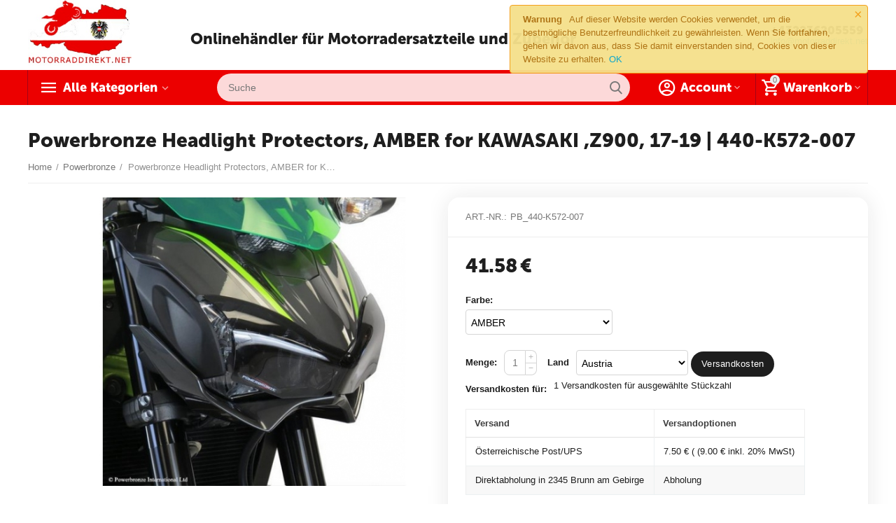

--- FILE ---
content_type: text/html; charset=utf-8
request_url: https://www.motorraddirekt.net/powerbronze-440-k572-007.html
body_size: 206923
content:

<!DOCTYPE html>
<html 

    lang="de"
    dir="ltr"
    class=""
>
<head>
<title>Powerbronze Headlight Protectors, AMBER for KAWASAKI ,Z900, 17-19 | 440-K572-007</title>

<base href="https://www.motorraddirekt.net/" />
<meta http-equiv="Content-Type" content="text/html; charset=utf-8" data-ca-mode="" />
<meta name="viewport" content="initial-scale=1.0, width=device-width" />

<meta name="description" content="Article Number 440-K572-007 Damaging a headlight can be very expensive to replace Headlight protectors are simply and easy to fit and are a great way of protecting the main headlight unit from stone chips and other debris damage Only light tint clear and yellow are road legal - Made from 3mm acrylic -" />



    <meta name="keywords" content="Powerbronze Headlight Protectors, AMBER for KAWASAKI ,Z900, 17-19 | 440-K572-007" />


<meta name="format-detection" content="telephone=no">


            <link rel="canonical" href="https://www.motorraddirekt.net/powerbronze-440-k572-007.html" />
            



    <!-- Inline script moved to the bottom of the page -->
    <meta name="cmsmagazine" content="b55b3ce6a6b9c4d16194dc6efd5e2613" /><meta name="cmsmagazine" content="b55b3ce6a6b9c4d16194dc6efd5e2613" /><meta property="og:type" content="website" />
<meta property="og:locale" content="de" />
<meta property="og:title" content="Powerbronze Headlight Protectors, AMBER for KAWASAKI ,Z900, 17-19 | 440-K572-007" />
<meta property="og:description" content="Article Number 440-K572-007 Damaging a headlight can be very expensive to replace Headlight protectors are simply and easy to fit and are a great way of protecting the main headlight unit from stone chips and other debris damage Only light tint clear and yellow are road legal - Made from 3mm acrylic -" />
<meta property="og:url" content="https://www.motorraddirekt.net/powerbronze-440-k572-007.html" />
    <meta property="og:image" content="https://www.motorraddirekt.net/images/detailed/1509/pb_440-K572_b.jpg" />





    <link href="https://www.motorraddirekt.net/images/logos/1275/motorraddirekt-austria-oesterreich-logo_favicon.jpg" rel="shortcut icon" type="image/jpeg" />


<link type="text/css" rel="stylesheet" href="https://www.motorraddirekt.net/var/cache/misc/assets/design/themes/abt__unitheme2/css/standalone.cf394929d01c95f09aa71eb2838676a2.css?1760531134" />


</head>

<body>
    
        
        <div class="ty-tygh  " id="tygh_container">

        <div id="ajax_overlay" class="ty-ajax-overlay"></div>
<div id="ajax_loading_box" class="ty-ajax-loading-box"></div>

        <div class="cm-notification-container notification-container">
    <div class="cm-notification-content notification-content alert-warning" data-ca-notification-key="c2baa602cbb1a0da698097217451540e">
        <button type="button" class="close cm-notification-close " data-dismiss="alert">&times;</button>
        <strong>Warnung</strong>
        Auf dieser Website werden Cookies verwendet, um die bestmögliche Benutzerfreundlichkeit zu gewährleisten. Wenn Sie fortfahren, gehen wir davon aus, dass Sie damit einverstanden sind, Cookies von dieser Website zu erhalten. <span class="button button-wrap-left"><span class="button button-wrap-right"><a rel="nofollow" href="index.php?sl=de&amp;dispatch=products.view&amp;product_id=885815&amp;cookies_accepted=Y">OK</a></span></span>
    </div>
</div>

        <div class="ty-helper-container " id="tygh_main_container">
                <div id="wsa__current_location">
        <input type="hidden" id="wsa__location_country" value="" />
        <input type="hidden" id="wsa__quantity" value="1" />
        <input type="hidden" id="wsa__automatically_calculate_shipping_cost" value="Y" />
        <input type="hidden" id="wsa__considering_product" value="N" />
    </div>

                 
                

<div class="tygh-header clearfix">
        <div class="container-fluid  header-grid  advanced-header">
                                            
                <div class="container-fluid-row">
<div class="row-fluid ">        <div class="span3 top-logo-grid " >
                    <div class="top-logo ">
                <div class="ty-logo-container">
    
            <a href="https://www.motorraddirekt.net/" title="">
        <img class="ty-pict  ty-logo-container__image cm-image" id="det_img_630580956"  src="https://www.motorraddirekt.net/images/logos/1275/motorraddirekt-austria-oesterreich-logo_xcwv-wq.jpg"  width="228" height="154" alt="" title="" />


    
            </a>
    </div>

                    </div>
            </div>

    
                                        
                
        <div class="span10 top-header-menu " >
                    <div class="ty-wysiwyg-content"  data-ca-live-editor-object-id="0" data-ca-live-editor-object-type=""><h2>Onlinehändler für Motorradersatzteile und Zubehör</h2></div>
            </div>

    
                                        
                
        <div class="span3 top-phones " >
                    <div class=" ty-float-right">
                <div class="ty-wysiwyg-content"  data-ca-live-editor-object-id="0" data-ca-live-editor-object-type=""><div class="ty-cr-phone-number">
<!-- <div class="ty-cr-work">Seven days a week</div> -->
<div class="ty-cr-phone"><a href="tel:+432236205559">+432236205559</a></div>
<div class="ty-cr-phone-number-link">
<div class="ty-cr-link"><a href="mailto:info@motorraddirekt.net">info@motorraddirekt.net</a></div>

</div>
</div></div>
                    </div>
            </div>
</div>
    </div>
                                        
                <div class="container-fluid-row container-fluid-row-full-width top-menu-grid">
<div class="row-fluid ">        <div class="span16 " >
                    <div class="row-fluid ">        <div class="span11 top-left-grid " >
                    <div class="row-fluid ">        <div class="span6 menu-grid " >
                    <div class="ty-dropdown-box  top-menu-grid-vetrtical cat-menu-vertical">
        <div id="sw_dropdown_3540" class="ty-dropdown-box__title cm-combination ">
            
                            <a>Alle Kategorien</a>
                        

        </div>
        <div id="dropdown_3540" class="cm-popup-box ty-dropdown-box__content hidden">
            

<a href="javascript:void(0);" rel="nofollow" class="ut2-btn-close hidden" onclick="$(this).parent().prev().removeClass('open');$(this).parent().addClass('hidden');"><i class="ut2-icon-baseline-close"></i></a><div class="ut2-menu__inbox"><ul class="ty-menu__items cm-responsive-menu"><li class="ty-menu__item cm-menu-item-responsive first-lvl" data-subitems-count="1" data-settings-cols="4"><a class="ty-menu__item-toggle ty-menu__menu-btn visible-phone cm-responsive-menu-toggle"><i class="ut2-icon-outline-expand_more"></i></a><a href="https://www.motorraddirekt.net/original-teile.html" class="ty-menu__item-link a-first-lvl"><span class="menu-lvl-ctn exp-wrap"><img class="ty-pict  ut2-mwi-icon cm-image"   src="https://www.motorraddirekt.net/images/abt__ut2/menu-with-icon/1275/xgenuine-parts-icon.png.pagespeed.ic.W6Uki4c4ay.jpg"  alt="" title="" width="64" height="64" />

<span><bdi>Originalteile</bdi><span class="m-label" style="color: #ffffff; background-color: #ff0000; border: 1px solid #ff0000;">Neu</span><br><span class="exp-mwi-text">Genuine Teile</span></span><i class="icon-right-dir ut2-icon-outline-arrow_forward"></i></span></a><div class="ty-menu__submenu" id="topmenu_854_3540_2028240717">    
        <div class="ty-menu__submenu-items ty-menu__submenu-items-simple cm-responsive-menu-submenu" data-cols-count="4" style="min-height:490px">
                    <div class="ty-menu__submenu-item" style="width:25%">
        <a class="ty-menu__submenu-link" href="ktm-oem-accessories/">            <bdi>KTM</bdi>
        </a>
    </div>


        </div>
    

</div></li><li class="ty-menu__item cm-menu-item-responsive first-lvl" data-subitems-count="7" data-settings-cols="4"><a class="ty-menu__item-toggle ty-menu__menu-btn visible-phone cm-responsive-menu-toggle"><i class="ut2-icon-outline-expand_more"></i></a><a href="javascript:void(0)" class="ty-menu__item-link a-first-lvl"><span class="menu-lvl-ctn "><img class="ty-pict  ut2-mwi-icon cm-image"   src="https://www.motorraddirekt.net/images/abt__ut2/menu-with-icon/1275/xcustom-parts.png.pagespeed.ic.mXiG58rtDa.jpg"  alt="" title="" width="64" height="64" />

<span><bdi>Spezialteile</bdi></span><i class="icon-right-dir ut2-icon-outline-arrow_forward"></i></span></a><div class="ty-menu__submenu" id="topmenu_854_3540_2884156343">    
        <div class="ty-menu__submenu-items cm-responsive-menu-submenu  with-icon-items clearfix" style="min-height:490px">
            <div style="min-height:490px">
                

    
    <div class="ty-menu__submenu-col"  style="width:25%">
                    <div class="second-lvl" data-elem-index="0">
                
                                <div class="ty-menu__submenu-item-header">
                    <a href="javascript:void(0)" class="ty-menu__submenu-link">                        <bdi>Hebel, Spiegel, Griff</bdi>
                    </a>
                                    </div>
                                    <a class="ty-menu__item-toggle visible-phone cm-responsive-menu-toggle">
                        <i class="ut2-icon-outline-expand_more"></i>
                    </a>
                    <div class="ty-menu__submenu" >
                                                    <div class="ty-menu__submenu-list hiddenCol cm-responsive-menu-submenu" style="height: 105px;">
                                                                
                                                                                                        <div class="ty-menu__submenu-item">
                                        <a href="barracuda/" class="ty-menu__submenu-link">
                                            <bdi>Barracuda
                                                                                            </bdi>
                                        </a>
                                    </div>
                                                                                                        <div class="ty-menu__submenu-item">
                                        <a href="/cult-werk/" class="ty-menu__submenu-link">
                                            <bdi>CULT-WERK HARLEY-TEILE
                                                                                            </bdi>
                                        </a>
                                    </div>
                                                                                                        <div class="ty-menu__submenu-item">
                                        <a href="teile/evotech-performance-teile/" class="ty-menu__submenu-link">
                                            <bdi>Evotech Performance
                                                                                            </bdi>
                                        </a>
                                    </div>
                                                                                                        <div class="ty-menu__submenu-item">
                                        <a href="teile/fehling/" class="ty-menu__submenu-link">
                                            <bdi>Fehling
                                                                                            </bdi>
                                        </a>
                                    </div>
                                                                                                        <div class="ty-menu__submenu-item">
                                        <a href="teile/mizu-germany/" class="ty-menu__submenu-link">
                                            <bdi>MIZU
                                                                                            </bdi>
                                        </a>
                                    </div>
                                                                                                        <div class="ty-menu__submenu-item">
                                        <a href="/teile/protech-edition/" class="ty-menu__submenu-link">
                                            <bdi>Protech Edition
                                                                                            </bdi>
                                        </a>
                                    </div>
                                                                                                        <div class="ty-menu__submenu-item">
                                        <a href="/teile/r-and-g-racing/" class="ty-menu__submenu-link">
                                            <bdi>R&amp;G Racing
                                                                                            </bdi>
                                        </a>
                                    </div>
                                                                                                        <div class="ty-menu__submenu-item">
                                        <a href="/rizoma-de/" class="ty-menu__submenu-link">
                                            <bdi>Rizoma
                                                                                            </bdi>
                                        </a>
                                    </div>
                                                                

                            </div>
                                                    
                                                                            <a href="javascript:void(0);" onMouseOver="$(this).prev().addClass('view');$(this).addClass('hidden');" class="ut2-more"><span>More</span></a>
                                            </div>
                            </div>
                    <div class="second-lvl" data-elem-index="1">
                
                                <div class="ty-menu__submenu-item-header">
                    <a href="javascript:void(0)" class="ty-menu__submenu-link">                        <bdi>Verkleidung, Sturzbügel</bdi>
                    </a>
                                    </div>
                                    <a class="ty-menu__item-toggle visible-phone cm-responsive-menu-toggle">
                        <i class="ut2-icon-outline-expand_more"></i>
                    </a>
                    <div class="ty-menu__submenu" >
                                                    <div class="ty-menu__submenu-list cm-responsive-menu-submenu" >
                                                                
                                                                                                        <div class="ty-menu__submenu-item">
                                        <a href="/altrider-de/" class="ty-menu__submenu-link">
                                            <bdi>AltRider Teile Touring
                                                                                            </bdi>
                                        </a>
                                    </div>
                                                                                                        <div class="ty-menu__submenu-item">
                                        <a href="gb-racing-teile-de/" class="ty-menu__submenu-link">
                                            <bdi>GB Racing
                                                                                            </bdi>
                                        </a>
                                    </div>
                                                                                                        <div class="ty-menu__submenu-item">
                                        <a href="https://www.motorraddirekt.net/rdmoto/" class="ty-menu__submenu-link">
                                            <bdi>RD-Moto Teile
                                                                                            </bdi>
                                        </a>
                                    </div>
                                                                                                        <div class="ty-menu__submenu-item">
                                        <a href="sw-motech/" class="ty-menu__submenu-link">
                                            <bdi>SW-Motech
                                                                                            </bdi>
                                        </a>
                                    </div>
                                                                

                            </div>
                                                    
                                                                    </div>
                            </div>
            </div>
    
    <div class="ty-menu__submenu-col"  style="width:25%">
                    <div class="second-lvl" data-elem-index="2">
                
                                <div class="ty-menu__submenu-item-header">
                    <a href="javascript:void(0)" class="ty-menu__submenu-link">                        <bdi>Kotflügel, Verkleidung</bdi>
                    </a>
                                    </div>
                                    <a class="ty-menu__item-toggle visible-phone cm-responsive-menu-toggle">
                        <i class="ut2-icon-outline-expand_more"></i>
                    </a>
                    <div class="ty-menu__submenu" >
                                                    <div class="ty-menu__submenu-list hiddenCol cm-responsive-menu-submenu" style="height: 105px;">
                                                                
                                                                                                        <div class="ty-menu__submenu-item">
                                        <a href="/bodystyle/" class="ty-menu__submenu-link">
                                            <bdi>Bodystyle
                                                                                            </bdi>
                                        </a>
                                    </div>
                                                                                                        <div class="ty-menu__submenu-item">
                                        <a href="ermax-windschilde-and-teile/" class="ty-menu__submenu-link">
                                            <bdi>Ermax
                                                                                            </bdi>
                                        </a>
                                    </div>
                                                                                                        <div class="ty-menu__submenu-item">
                                        <a href="/ilmberger-de/" class="ty-menu__submenu-link">
                                            <bdi>Ilmberger Karbon
                                                                                            </bdi>
                                        </a>
                                    </div>
                                                                                                        <div class="ty-menu__submenu-item">
                                        <a href="powerbronze/" class="ty-menu__submenu-link">
                                            <bdi>Powerbronze
                                                                                            </bdi>
                                        </a>
                                    </div>
                                                                                                        <div class="ty-menu__submenu-item">
                                        <a href="puig-teile/" class="ty-menu__submenu-link">
                                            <bdi>PUIG
                                                                                            </bdi>
                                        </a>
                                    </div>
                                                                                                        <div class="ty-menu__submenu-item">
                                        <a href="/pyramid-plastics-heeyyyy-de/" class="ty-menu__submenu-link">
                                            <bdi>Pyramid Plastics
                                                                                            </bdi>
                                        </a>
                                    </div>
                                                                

                            </div>
                                                    
                                                                            <a href="javascript:void(0);" onMouseOver="$(this).prev().addClass('view');$(this).addClass('hidden');" class="ut2-more"><span>More</span></a>
                                            </div>
                            </div>
                    <div class="second-lvl" data-elem-index="3">
                
                                <div class="ty-menu__submenu-item-header">
                    <a href="javascript:void(0)" class="ty-menu__submenu-link">                        <bdi>Federn und Zubehör</bdi>
                    </a>
                                    </div>
                                    <a class="ty-menu__item-toggle visible-phone cm-responsive-menu-toggle">
                        <i class="ut2-icon-outline-expand_more"></i>
                    </a>
                    <div class="ty-menu__submenu" >
                                                    <div class="ty-menu__submenu-list cm-responsive-menu-submenu" >
                                                                
                                                                                                        <div class="ty-menu__submenu-item">
                                        <a href="teile/oehlins-federung/" class="ty-menu__submenu-link">
                                            <bdi>Öhlins
                                                                                            </bdi>
                                        </a>
                                    </div>
                                                                

                            </div>
                                                    
                                                                    </div>
                            </div>
            </div>
    
    <div class="ty-menu__submenu-col"  style="width:25%">
                    <div class="second-lvl" data-elem-index="4">
                
                                <div class="ty-menu__submenu-item-header">
                    <a href="javascript:void(0)" class="ty-menu__submenu-link">                        <bdi>Bremsen</bdi>
                    </a>
                                    </div>
                                    <a class="ty-menu__item-toggle visible-phone cm-responsive-menu-toggle">
                        <i class="ut2-icon-outline-expand_more"></i>
                    </a>
                    <div class="ty-menu__submenu" >
                                                    <div class="ty-menu__submenu-list cm-responsive-menu-submenu" >
                                                                
                                                                                                        <div class="ty-menu__submenu-item">
                                        <a href="ebc-bremse/" class="ty-menu__submenu-link">
                                            <bdi>EBC Bremsen
                                                                                            </bdi>
                                        </a>
                                    </div>
                                                                

                            </div>
                                                    
                                                                    </div>
                            </div>
                    <div class="second-lvl" data-elem-index="5">
                
                                <div class="ty-menu__submenu-item-header">
                    <a href="javascript:void(0)" class="ty-menu__submenu-link">                        <bdi>Elektronische Teile</bdi>
                    </a>
                                    </div>
                                    <a class="ty-menu__item-toggle visible-phone cm-responsive-menu-toggle">
                        <i class="ut2-icon-outline-expand_more"></i>
                    </a>
                    <div class="ty-menu__submenu" >
                                                    <div class="ty-menu__submenu-list cm-responsive-menu-submenu" >
                                                                
                                                                                                        <div class="ty-menu__submenu-item">
                                        <a href="/boosterplug/" class="ty-menu__submenu-link">
                                            <bdi>Boosterplug
                                                                                            </bdi>
                                        </a>
                                    </div>
                                                                                                        <div class="ty-menu__submenu-item">
                                        <a href="healtech-elektronik/" class="ty-menu__submenu-link">
                                            <bdi>Healtech Electronics
                                                                                            </bdi>
                                        </a>
                                    </div>
                                                                

                            </div>
                                                    
                                                                    </div>
                            </div>
            </div>
    
    <div class="ty-menu__submenu-col"  style="width:25%">
                    <div class="second-lvl" data-elem-index="6">
                
                                <div class="ty-menu__submenu-item-header">
                    <a href="javascript:void(0)" class="ty-menu__submenu-link">                        <bdi>Sonstiges</bdi>
                    </a>
                                    </div>
                                    <a class="ty-menu__item-toggle visible-phone cm-responsive-menu-toggle">
                        <i class="ut2-icon-outline-expand_more"></i>
                    </a>
                    <div class="ty-menu__submenu" >
                                                    <div class="ty-menu__submenu-list cm-responsive-menu-submenu" >
                                                                
                                                                                                        <div class="ty-menu__submenu-item">
                                        <a href="hornig-bmw-teile-de/" class="ty-menu__submenu-link">
                                            <bdi>Hornig
                                                                                            </bdi>
                                        </a>
                                    </div>
                                                                

                            </div>
                                                    
                                                                    </div>
                            </div>
            </div>


<!-- Inline script moved to the bottom of the page -->
            </div>
        </div>
    

</div></li><li class="ty-menu__item cm-menu-item-responsive first-lvl" data-subitems-count="6" data-settings-cols="4"><a class="ty-menu__item-toggle ty-menu__menu-btn visible-phone cm-responsive-menu-toggle"><i class="ut2-icon-outline-expand_more"></i></a><a href="javascript:void(0)" class="ty-menu__item-link a-first-lvl"><span class="menu-lvl-ctn "><img class="ty-pict  ut2-mwi-icon cm-image"   src="https://www.motorraddirekt.net/images/abt__ut2/menu-with-icon/1275/xcase-holder.png.pagespeed.ic.HUK_9-9a-0.jpg"  alt="" title="" width="64" height="64" />

<span><bdi>Koffer &amp; Halter</bdi></span><i class="icon-right-dir ut2-icon-outline-arrow_forward"></i></span></a><div class="ty-menu__submenu" id="topmenu_854_3540_3047746074">    
        <div class="ty-menu__submenu-items ty-menu__submenu-items-simple cm-responsive-menu-submenu" data-cols-count="4" style="min-height:490px">
                    <div class="ty-menu__submenu-item" style="width:25%">
        <a class="ty-menu__submenu-link" href="https://www.motorraddirekt.net/shad/">            <bdi>Shad</bdi>
        </a>
    </div>
        <div class="ty-menu__submenu-item" style="width:25%">
        <a class="ty-menu__submenu-link" href="/bumot-koffer-und-taschen/">            <bdi>Bumot Koffer &amp; Taschen</bdi>
        </a>
    </div>
        <div class="ty-menu__submenu-item" style="width:25%">
        <a class="ty-menu__submenu-link" href="/fehling/">            <bdi>Fehling</bdi>
        </a>
    </div>
        <div class="ty-menu__submenu-item" style="width:25%">
        <a class="ty-menu__submenu-link" href="teile/givi-teile/">            <bdi>Givi</bdi>
        </a>
    </div>
        <div class="ty-menu__submenu-item" style="width:25%">
        <a class="ty-menu__submenu-link" href="/sw-motech">            <bdi>SW-Motech</bdi>
        </a>
    </div>
        <div class="ty-menu__submenu-item" style="width:25%">
        <a class="ty-menu__submenu-link" href="/kriega-de">            <bdi>Kriega</bdi>
        </a>
    </div>


        </div>
    

</div></li><li class="ty-menu__item cm-menu-item-responsive first-lvl" data-subitems-count="3" data-settings-cols="4"><a class="ty-menu__item-toggle ty-menu__menu-btn visible-phone cm-responsive-menu-toggle"><i class="ut2-icon-outline-expand_more"></i></a><a href="javascript:void(0)" class="ty-menu__item-link a-first-lvl"><span class="menu-lvl-ctn "><img class="ty-pict  ut2-mwi-icon cm-image"   src="https://www.motorraddirekt.net/images/abt__ut2/menu-with-icon/1275/xtank-bags.png.pagespeed.ic.ag3xpYTBus.jpg"  alt="" title="" width="64" height="64" />

<span><bdi>Tankrucksack</bdi></span><i class="icon-right-dir ut2-icon-outline-arrow_forward"></i></span></a><div class="ty-menu__submenu" id="topmenu_854_3540_885231621">    
        <div class="ty-menu__submenu-items ty-menu__submenu-items-simple cm-responsive-menu-submenu" data-cols-count="4" style="min-height:490px">
                    <div class="ty-menu__submenu-item" style="width:25%">
        <a class="ty-menu__submenu-link" href="/sw-motech/">            <bdi>SW-Motech</bdi>
        </a>
    </div>
        <div class="ty-menu__submenu-item" style="width:25%">
        <a class="ty-menu__submenu-link" href="/givi-teile/">            <bdi>Givi</bdi>
        </a>
    </div>
        <div class="ty-menu__submenu-item" style="width:25%">
        <a class="ty-menu__submenu-link" href="/kriega-de/">            <bdi>Kriega Rucksäcke</bdi>
        </a>
    </div>


        </div>
    

</div></li><li class="ty-menu__item cm-menu-item-responsive first-lvl" data-subitems-count="16" data-settings-cols="4"><a class="ty-menu__item-toggle ty-menu__menu-btn visible-phone cm-responsive-menu-toggle"><i class="ut2-icon-outline-expand_more"></i></a><a href="https://www.motorraddirekt.net/auspuffe-de-2.html" class="ty-menu__item-link a-first-lvl"><span class="menu-lvl-ctn "><img class="ty-pict  ut2-mwi-icon cm-image"   src="https://www.motorraddirekt.net/images/abt__ut2/menu-with-icon/1275/xmufflers.png.pagespeed.ic.aouHaS8MmS.jpg"  alt="" title="" width="64" height="64" />

<span><bdi>Auspuffe</bdi></span><i class="icon-right-dir ut2-icon-outline-arrow_forward"></i></span></a><div class="ty-menu__submenu" id="topmenu_854_3540_3279370252">    
        <div class="ty-menu__submenu-items ty-menu__submenu-items-simple cm-responsive-menu-submenu" data-cols-count="4" style="min-height:490px">
                    <div class="ty-menu__submenu-item" style="width:25%">
        <a class="ty-menu__submenu-link" href="auspuffe-de/akrapovic/">            <bdi>Akrapovic</bdi>
        </a>
    </div>
        <div class="ty-menu__submenu-item" style="width:25%">
        <a class="ty-menu__submenu-link" href="arrow-exhaust/">            <bdi>Arrow</bdi>
        </a>
    </div>
        <div class="ty-menu__submenu-item" style="width:25%">
        <a class="ty-menu__submenu-link" href="austin-racing-auspuff/">            <bdi>Austin Racing</bdi>
        </a>
    </div>
        <div class="ty-menu__submenu-item" style="width:25%">
        <a class="ty-menu__submenu-link" href="/auspuffe-de/falcon-custom-parts/">            <bdi>Falcon custom parts</bdi>
        </a>
    </div>
        <div class="ty-menu__submenu-item" style="width:25%">
        <a class="ty-menu__submenu-link" href="gianelli-auspuff/">            <bdi>GIANELLI AUSPUFF</bdi>
        </a>
    </div>
        <div class="ty-menu__submenu-item" style="width:25%">
        <a class="ty-menu__submenu-link" href="auspuffe-de/gpr-italy-auspuff/">            <bdi>GPR</bdi>
        </a>
    </div>
        <div class="ty-menu__submenu-item" style="width:25%">
        <a class="ty-menu__submenu-link" href="/auspuffe-de/hurric-exhausts/">            <bdi>Hurric exhausts</bdi>
        </a>
    </div>
        <div class="ty-menu__submenu-item" style="width:25%">
        <a class="ty-menu__submenu-link" href="/ixil-de/">            <bdi>IXIL Auspuffe</bdi>
        </a>
    </div>
        <div class="ty-menu__submenu-item" style="width:25%">
        <a class="ty-menu__submenu-link" href="leo-vince-auspuffi/">            <bdi>Leo Vince</bdi>
        </a>
    </div>
        <div class="ty-menu__submenu-item" style="width:25%">
        <a class="ty-menu__submenu-link" href="marving-auspuff/">            <bdi>Marving</bdi>
        </a>
    </div>
        <div class="ty-menu__submenu-item" style="width:25%">
        <a class="ty-menu__submenu-link" href="mivv/">            <bdi>MIVV AUSPUFF</bdi>
        </a>
    </div>
        <div class="ty-menu__submenu-item" style="width:25%">
        <a class="ty-menu__submenu-link" href="/remus-de/">            <bdi>Remus Auspuffe</bdi>
        </a>
    </div>
        <div class="ty-menu__submenu-item" style="width:25%">
        <a class="ty-menu__submenu-link" href="shark-exhausts/">            <bdi>SHARK EXHAUSTS</bdi>
        </a>
    </div>
        <div class="ty-menu__submenu-item" style="width:25%">
        <a class="ty-menu__submenu-link" href="termignoni-auspuff/">            <bdi>Termignoni</bdi>
        </a>
    </div>
        <div class="ty-menu__submenu-item" style="width:25%">
        <a class="ty-menu__submenu-link" href="https://www.motorraddirekt.net/yoshimura/">            <bdi>Yoshimura</bdi>
        </a>
    </div>
        <div class="ty-menu__submenu-item" style="width:25%">
        <a class="ty-menu__submenu-link" href="zard-auspuff/">            <bdi>Zard</bdi>
        </a>
    </div>


        </div>
    

</div></li><li class="ty-menu__item cm-menu-item-responsive first-lvl" data-subitems-count="7" data-settings-cols="4"><a class="ty-menu__item-toggle ty-menu__menu-btn visible-phone cm-responsive-menu-toggle"><i class="ut2-icon-outline-expand_more"></i></a><a href="https://www.motorraddirekt.net/windschild.html" class="ty-menu__item-link a-first-lvl"><span class="menu-lvl-ctn "><img class="ty-pict  ut2-mwi-icon cm-image"   src="https://www.motorraddirekt.net/images/abt__ut2/menu-with-icon/1275/xscreens1.png.pagespeed.ic.uQcqO1DSYY.jpg"  alt="" title="" width="64" height="64" />

<span><bdi>Windschild</bdi></span><i class="icon-right-dir ut2-icon-outline-arrow_forward"></i></span></a><div class="ty-menu__submenu" id="topmenu_854_3540_3063102552">    
        <div class="ty-menu__submenu-items ty-menu__submenu-items-simple cm-responsive-menu-submenu" data-cols-count="4" style="min-height:490px">
                    <div class="ty-menu__submenu-item" style="width:25%">
        <a class="ty-menu__submenu-link" href="barracuda/">            <bdi>BARRACUDA TEILE</bdi>
        </a>
    </div>
        <div class="ty-menu__submenu-item" style="width:25%">
        <a class="ty-menu__submenu-link" href="ermax-windschilde-and-teile/">            <bdi>ERMAX WINDSCHILDER</bdi>
        </a>
    </div>
        <div class="ty-menu__submenu-item" style="width:25%">
        <a class="ty-menu__submenu-link" href="isotta-windschilde/">            <bdi>ISOTTA WINDSCHILDER</bdi>
        </a>
    </div>
        <div class="ty-menu__submenu-item" style="width:25%">
        <a class="ty-menu__submenu-link" href="national-cycle/">            <bdi>NATIONAL CYCLE WINDSCHILDER</bdi>
        </a>
    </div>
        <div class="ty-menu__submenu-item" style="width:25%">
        <a class="ty-menu__submenu-link" href="powerbronze/">            <bdi>POWERBRONZE</bdi>
        </a>
    </div>
        <div class="ty-menu__submenu-item" style="width:25%">
        <a class="ty-menu__submenu-link" href="puig-teile/">            <bdi>PUIG WINDSCHILDER</bdi>
        </a>
    </div>
        <div class="ty-menu__submenu-item" style="width:25%">
        <a class="ty-menu__submenu-link" href="secdem-windschilder/">            <bdi>SECDEM WINDSCHILDER</bdi>
        </a>
    </div>


        </div>
    

</div></li><li class="ty-menu__item cm-menu-item-responsive first-lvl" data-subitems-count="6" data-settings-cols="4"><a class="ty-menu__item-toggle ty-menu__menu-btn visible-phone cm-responsive-menu-toggle"><i class="ut2-icon-outline-expand_more"></i></a><a href="helme-de-3.html" class="ty-menu__item-link a-first-lvl"><span class="menu-lvl-ctn "><img class="ty-pict  ut2-mwi-icon cm-image"   src="https://www.motorraddirekt.net/images/abt__ut2/menu-with-icon/1275/xmotocycle-helmet1.png.pagespeed.ic.WWQcf6egv4.jpg"  alt="" title="" width="64" height="64" />

<span><bdi>Helme</bdi></span><i class="icon-right-dir ut2-icon-outline-arrow_forward"></i></span></a><div class="ty-menu__submenu" id="topmenu_854_3540_3967372099">    
        <div class="ty-menu__submenu-items ty-menu__submenu-items-simple cm-responsive-menu-submenu" data-cols-count="4" style="min-height:490px">
                    <div class="ty-menu__submenu-item" style="width:25%">
        <a class="ty-menu__submenu-link" href="/helme-de/agv-helme/">            <bdi>AGV</bdi>
        </a>
    </div>
        <div class="ty-menu__submenu-item" style="width:25%">
        <a class="ty-menu__submenu-link" href="/nolan-helme/">            <bdi>NOLAN Helme</bdi>
        </a>
    </div>
        <div class="ty-menu__submenu-item" style="width:25%">
        <a class="ty-menu__submenu-link" href="/premier-helme/">            <bdi>Premier</bdi>
        </a>
    </div>
        <div class="ty-menu__submenu-item" style="width:25%">
        <a class="ty-menu__submenu-link" href="/schuberth-helme-de/">            <bdi>Schuberth</bdi>
        </a>
    </div>
        <div class="ty-menu__submenu-item" style="width:25%">
        <a class="ty-menu__submenu-link" href="/scorpion-helme/">            <bdi>Scorpion helme</bdi>
        </a>
    </div>
        <div class="ty-menu__submenu-item" style="width:25%">
        <a class="ty-menu__submenu-link" href="/shark-helme/">            <bdi>Shark helme</bdi>
        </a>
    </div>


        </div>
    

</div></li><li class="ty-menu__item cm-menu-item-responsive first-lvl" data-subitems-count="6" data-settings-cols="4"><a class="ty-menu__item-toggle ty-menu__menu-btn visible-phone cm-responsive-menu-toggle"><i class="ut2-icon-outline-expand_more"></i></a><a href="https://www.motorraddirekt.net/bekleidung-de-2.html" class="ty-menu__item-link a-first-lvl"><span class="menu-lvl-ctn "><img class="ty-pict  ut2-mwi-icon cm-image"   src="https://www.motorraddirekt.net/images/abt__ut2/menu-with-icon/1275/xwear-gloves1.png.pagespeed.ic.pe51RAaKw0.jpg"  alt="" title="" width="64" height="64" />

<span><bdi>Bekleidung</bdi></span><i class="icon-right-dir ut2-icon-outline-arrow_forward"></i></span></a><div class="ty-menu__submenu" id="topmenu_854_3540_3067228131">    
        <div class="ty-menu__submenu-items ty-menu__submenu-items-simple cm-responsive-menu-submenu" data-cols-count="4" style="min-height:490px">
                    <div class="ty-menu__submenu-item" style="width:25%">
        <a class="ty-menu__submenu-link" href="alpinestars-kleidung/">            <bdi>ALPINESTARS KLEIDUNG</bdi>
        </a>
    </div>
        <div class="ty-menu__submenu-item" style="width:25%">
        <a class="ty-menu__submenu-link" href="dainese-wear/">            <bdi>DAINESE KLEIDUNG</bdi>
        </a>
    </div>
        <div class="ty-menu__submenu-item" style="width:25%">
        <a class="ty-menu__submenu-link" href="furygan-kleidung/">            <bdi>FURYGAN KLEIDUNG</bdi>
        </a>
    </div>
        <div class="ty-menu__submenu-item" style="width:25%">
        <a class="ty-menu__submenu-link" href="motto-jeans/">            <bdi>MOTTOWEAR KEVLAR JEAN</bdi>
        </a>
    </div>
        <div class="ty-menu__submenu-item" style="width:25%">
        <a class="ty-menu__submenu-link" href="pandomoto/">            <bdi>PANDO MOTO JEANS</bdi>
        </a>
    </div>
        <div class="ty-menu__submenu-item" style="width:25%">
        <a class="ty-menu__submenu-link" href="rev-it-kleidung/">            <bdi>REV&#039;IT / REVIT GEWAND</bdi>
        </a>
    </div>


        </div>
    

</div></li><li class="ty-menu__item cm-menu-item-responsive first-lvl" data-subitems-count="8" data-settings-cols="4"><a class="ty-menu__item-toggle ty-menu__menu-btn visible-phone cm-responsive-menu-toggle"><i class="ut2-icon-outline-expand_more"></i></a><a href="/stiefel-de.html" class="ty-menu__item-link a-first-lvl"><span class="menu-lvl-ctn "><img class="ty-pict  ut2-mwi-icon cm-image"   src="https://www.motorraddirekt.net/images/abt__ut2/menu-with-icon/1275/xriding-boots-shoes.png.pagespeed.ic.L0nybc041U.jpg"  alt="" title="" width="64" height="64" />

<span><bdi>Stiefel</bdi></span><i class="icon-right-dir ut2-icon-outline-arrow_forward"></i></span></a><div class="ty-menu__submenu" id="topmenu_854_3540_3938379251">    
        <div class="ty-menu__submenu-items ty-menu__submenu-items-simple cm-responsive-menu-submenu" data-cols-count="4" style="min-height:490px">
                    <div class="ty-menu__submenu-item" style="width:25%">
        <a class="ty-menu__submenu-link" href="/alpinestars-kleidung/?features_hash=15-552">            <bdi>Alpinestars Schuhe</bdi>
        </a>
    </div>
        <div class="ty-menu__submenu-item" style="width:25%">
        <a class="ty-menu__submenu-link" href="/dainese-wear/?features_hash=15-413">            <bdi>Dainese Schuhe</bdi>
        </a>
    </div>
        <div class="ty-menu__submenu-item" style="width:25%">
        <a class="ty-menu__submenu-link" href="/forma-boots/">            <bdi>Forma</bdi>
        </a>
    </div>
        <div class="ty-menu__submenu-item" style="width:25%">
        <a class="ty-menu__submenu-link" href="/furygan-kleidung/?features_hash=15-412">            <bdi>Furygan Schuhe</bdi>
        </a>
    </div>
        <div class="ty-menu__submenu-item" style="width:25%">
        <a class="ty-menu__submenu-link" href="/gaerne-boots-de/">            <bdi>Gaerne</bdi>
        </a>
    </div>
        <div class="ty-menu__submenu-item" style="width:25%">
        <a class="ty-menu__submenu-link" href="/rev-it-kleidung/?features_hash=15-490">            <bdi>Rev&#039;it Schuhe</bdi>
        </a>
    </div>
        <div class="ty-menu__submenu-item" style="width:25%">
        <a class="ty-menu__submenu-link" href="/sidi-stiefel/">            <bdi>SIDI</bdi>
        </a>
    </div>
        <div class="ty-menu__submenu-item" style="width:25%">
        <a class="ty-menu__submenu-link" href="/tcx-de/">            <bdi>TCX</bdi>
        </a>
    </div>


        </div>
    

</div></li><li class="ty-menu__item cm-menu-item-responsive first-lvl" data-subitems-count="1" data-settings-cols="4"><a class="ty-menu__item-toggle ty-menu__menu-btn visible-phone cm-responsive-menu-toggle"><i class="ut2-icon-outline-expand_more"></i></a><a href="https://www.motorraddirekt.net/schloesser-diebstahlsicherungen.html" class="ty-menu__item-link a-first-lvl"><span class="menu-lvl-ctn "><img class="ty-pict  ut2-mwi-icon cm-image"   src="https://www.motorraddirekt.net/images/abt__ut2/menu-with-icon/1275/xmotocycle-security-locks.png.pagespeed.ic.YJug4-1PB4.jpg"  alt="" title="" width="64" height="64" />

<span><bdi>Schlösser, Diebstahlsicherungen</bdi></span><i class="icon-right-dir ut2-icon-outline-arrow_forward"></i></span></a><div class="ty-menu__submenu" id="topmenu_854_3540_280235636">    
        <div class="ty-menu__submenu-items ty-menu__submenu-items-simple cm-responsive-menu-submenu" data-cols-count="4" style="min-height:490px">
                    <div class="ty-menu__submenu-item" style="width:25%">
        <a class="ty-menu__submenu-link" href="/abus-de/">            <bdi>Abus Schlösser</bdi>
        </a>
    </div>


        </div>
    

</div></li><li class="ty-menu__item ty-menu__item-nodrop first-lvl" data-subitems-count="0" data-settings-cols="4"><a href="javascript:void(0)" class="ty-menu__item-link a-first-lvl"><span class="menu-lvl-ctn "><img class="ty-pict  ut2-mwi-icon cm-image"   src="https://www.motorraddirekt.net/images/abt__ut2/menu-with-icon/1275/japanese-brands.jpg"  alt="" title="" width="64" height="64" />

<span><bdi>Japanische Zubehör</bdi></span></span></a></li><li class="ty-menu__item ty-menu__item-nodrop first-lvl" data-subitems-count="0" data-settings-cols="4"><a href="abverkauf/" class="ty-menu__item-link a-first-lvl"><span class="menu-lvl-ctn "><span><bdi>Abverkauf%</bdi></span></span></a></li><li class="ty-menu__item ty-menu__item-nodrop first-lvl" data-subitems-count="0" data-settings-cols="4"><a href="https://www.motorraddirekt.net/kontakt-wrong.html" class="ty-menu__item-link a-first-lvl"><span class="menu-lvl-ctn "><span><bdi>Kontakt</bdi></span></span></a></li><li class="ty-menu__item ty-menu__item-nodrop first-lvl" data-subitems-count="0" data-settings-cols="4"><a href="https://www.motorraddirekt.net/brand-de.html" class="ty-menu__item-link a-first-lvl"><span class="menu-lvl-ctn "><span><bdi>Brands</bdi></span></span></a></li><li class="ty-menu__item cm-menu-item-responsive first-lvl last" data-subitems-count="13" data-settings-cols="4"><a class="ty-menu__item-toggle ty-menu__menu-btn visible-phone cm-responsive-menu-toggle"><i class="ut2-icon-outline-expand_more"></i></a><a href="/unsere-marken.html" class="ty-menu__item-link a-first-lvl"><span class="menu-lvl-ctn "><span><bdi>Unsere Marken</bdi></span><i class="icon-right-dir ut2-icon-outline-arrow_forward"></i></span></a><div class="ty-menu__submenu" id="topmenu_854_3540_1724170651">    
        <div class="ty-menu__submenu-items ty-menu__submenu-items-simple cm-responsive-menu-submenu" data-cols-count="4" style="min-height:490px">
                    <div class="ty-menu__submenu-item" style="width:25%">
        <a class="ty-menu__submenu-link" href="https://www.motorraddirekt.net/index.php?dispatch=40">            <bdi>ERMAX WINDSCHILDER</bdi>
        </a>
    </div>
        <div class="ty-menu__submenu-item" style="width:25%">
        <a class="ty-menu__submenu-link" href="https://www.motorraddirekt.net/index.php?dispatch=50">            <bdi>EVOTECH PERFORMANCE TEILE</bdi>
        </a>
    </div>
        <div class="ty-menu__submenu-item" style="width:25%">
        <a class="ty-menu__submenu-link" href="/puig-teile/">            <bdi>PUIG WINDSCHILDER</bdi>
        </a>
    </div>
        <div class="ty-menu__submenu-item" style="width:25%">
        <a class="ty-menu__submenu-link" href="/altrider-de/">            <bdi>ALTRIDER TEILE TOURING</bdi>
        </a>
    </div>
        <div class="ty-menu__submenu-item" style="width:25%">
        <a class="ty-menu__submenu-link" href="/boosterplug/">            <bdi>BOOSTERPLUG</bdi>
        </a>
    </div>
        <div class="ty-menu__submenu-item" style="width:25%">
        <a class="ty-menu__submenu-link" href="/gb-racing-teile-de/">            <bdi>GBRACING DECKEL</bdi>
        </a>
    </div>
        <div class="ty-menu__submenu-item" style="width:25%">
        <a class="ty-menu__submenu-link" href="/accossato-de-4/">            <bdi>ACCOSSATO</bdi>
        </a>
    </div>
        <div class="ty-menu__submenu-item" style="width:25%">
        <a class="ty-menu__submenu-link" href="/gpr-italy-auspuff/">            <bdi>GPR AUSPUFF ITALY</bdi>
        </a>
    </div>
        <div class="ty-menu__submenu-item" style="width:25%">
        <a class="ty-menu__submenu-link" href="/isotta-windschilde/">            <bdi>ISOTTA WINDSCHILDER</bdi>
        </a>
    </div>
        <div class="ty-menu__submenu-item" style="width:25%">
        <a class="ty-menu__submenu-link" href="/termignoni-auspuff/">            <bdi>TERMIGNONI AUSPUFF</bdi>
        </a>
    </div>
        <div class="ty-menu__submenu-item" style="width:25%">
        <a class="ty-menu__submenu-link" href="/rdmoto/">            <bdi>RD-MOTO TEILE</bdi>
        </a>
    </div>
        <div class="ty-menu__submenu-item" style="width:25%">
        <a class="ty-menu__submenu-link" href="/scorpion-auspuffe/">            <bdi>SCORPION AUSPUFF</bdi>
        </a>
    </div>
        <div class="ty-menu__submenu-item" style="width:25%">
        <a class="ty-menu__submenu-link" href="/zard-auspuff/">            <bdi>ZARD AUSPUFF</bdi>
        </a>
    </div>


        </div>
    

</div></li>
</ul></div>

        </div>
    </div>
            </div>


                                        
            
        <div class="span10 search-grid " >
                    <div class="top-search ">
                <a href="javascript:void(0);" rel="nofollow" onclick="$(this).parent().next().toggleClass('hidden');$(this).next().toggleClass('view');$(this).toggleClass('hidden');" class="ut2-btn-search"><i class="ut2-icon-search"></i></a>

<div class="ty-search-block">
    <form action="https://www.motorraddirekt.net/" name="search_form" method="get">
        <input type="hidden" name="match" value="all" />
        <input type="hidden" name="subcats" value="Y" />
        <input type="hidden" name="pcode_from_q" value="Y" />
        <input type="hidden" name="pshort" value="Y" />
        <input type="hidden" name="pfull" value="Y" />
        <input type="hidden" name="pname" value="Y" />
        <input type="hidden" name="pkeywords" value="Y" />
        <input type="hidden" name="search_performed" value="Y" />

        
<div id="csc_livesearch_3542" data-ls-block-id="3542" data-ls-min="3" data-ls-curl="index.php%3Fsl%3Dde%26dispatch%3Dproducts.view%26product_id%3D885815" class="csc_live_search_css"><!--csc_livesearch_3542--></div>

        <input type="text" name="q" value="" id="search_input" title="Suche" class="ty-search-block__input cm-hint" /><button title="Suche" class="ty-search-magnifier" type="submit"><i class="ut2-icon-search"></i></button>
<input type="hidden" name="dispatch" value="search.results" />
        
    </form>
</div>


                    </div>
            </div>
</div>
            </div>


                                        
            
        <div class="span5 account-cart-grid " >
                    <div class="ut2-top-cart-content ty-float-right">
                
    <div class="ty-dropdown-box" id="cart_status_3543">
        <div id="sw_dropdown_3543" class="ty-dropdown-box__title cm-combination">
        <a href="https://www.motorraddirekt.net/index.php?dispatch=checkout.cart" class="ac-title ty-hand">
            
                                    <i class="ut2-icon-outline-cart empty"><span class="ty-minicart-count ty-hand empty">0</span></i><span>Warenkorb<i class="ut2-icon-outline-expand_more"></i></span>
                            

        </a>
        </div>
        <div id="dropdown_3543" class="cm-popup-box ty-dropdown-box__content ty-dropdown-box__content--cart hidden">
            
                <div class="cm-cart-content cm-cart-content-thumb cm-cart-content-delete">
                        <div class="ty-cart-items">
                                                            <div class="ty-cart-items__empty ty-center">Zur Kasse »</div>
                                                        
                            
                                                        

                            
                        </div>

                                            <div class="cm-cart-buttons ty-cart-content__buttons buttons-container hidden">
                            <a href="https://www.motorraddirekt.net/index.php?dispatch=checkout.cart" rel="nofollow" class="ty-btn ty-btn__secondary">Warenkorb </a>
                                                                        
 

    <a href="https://www.motorraddirekt.net/index.php?dispatch=checkout.checkout"  class="ty-btn ty-btn__primary " ><i class="ty-icon-ok"></i><span>Kasse</span></a>


                                                    </div>
                    
                </div>
            

        </div>
    <!--cart_status_3543--></div>


                    </div><div class="ut2-top-my-account ty-float-right">
                
<div class="ty-dropdown-box" id="account_info_3544">
    <div id="sw_dropdown_780" class="ty-dropdown-box__title cm-combination">
        <div>
            
                <a class="ac-title">
	                <i class="ut2-icon-outline-account-circle"></i>
                    <span >Account<i class="ut2-icon-outline-expand_more"></i></span>
                </a>
            

        </div>
    </div>

    <div id="dropdown_780" class="cm-popup-box ty-dropdown-box__content hidden">

                <ul class="ty-account-info">
            
                            <li class="ty-account-info__item ty-dropdown-box__item"><a class="ty-account-info__a underlined" href="https://www.motorraddirekt.net/index.php?dispatch=orders.search" rel="nofollow">Aufträge</a></li>
                                                        <li class="ty-account-info__item ty-dropdown-box__item"><a class="ty-account-info__a underlined" href="https://www.motorraddirekt.net/index.php?dispatch=product_features.compare" rel="nofollow">Vergleichsliste</a></li>
                            
<li class="ty-account-info__item ty-dropdown-box__item"><a class="ty-account-info__a" href="https://www.motorraddirekt.net/index.php?dispatch=wishlist.view" rel="nofollow">Wunschliste</a></li>
        </ul>

                    <div class="ty-account-info__orders updates-wrapper track-orders" id="track_orders_block_3544">
                <form action="https://www.motorraddirekt.net/" method="POST" class="cm-ajax cm-post cm-ajax-full-render" name="track_order_quick">
                    <input type="hidden" name="result_ids" value="track_orders_block_*" />
                    <input type="hidden" name="return_url" value="index.php?sl=de&amp;dispatch=products.view&amp;product_id=885815" />

                    <div class="ty-account-info__orders-txt">Bestellungs-Check</div>

                    <div class="ty-account-info__orders-input ty-control-group ty-input-append">
                        <label for="track_order_item3544" class="cm-required hidden">Bestellungs-Check</label>
                        <input type="text" size="20" class="ty-input-text cm-hint" id="track_order_item3544" name="track_data" value="ID der Bestellung/E-Mail" />
                        <button title="Go" class="ty-btn-go" type="submit"><i class="ty-btn-go__icon ty-icon-right-dir"></i></button>
<input type="hidden" name="dispatch" value="orders.track_request" />
                        
                    </div>
                </form>
                <!--track_orders_block_3544--></div>
        
        <div class="ty-account-info__buttons buttons-container">
                            <a href="https://www.motorraddirekt.net/index.php?dispatch=auth.login_form&amp;return_url=index.php%3Fsl%3Dde%26dispatch%3Dproducts.view%26product_id%3D885815" data-ca-target-id="login_block3544" class="cm-dialog-opener cm-dialog-auto-size ty-btn ty-btn__secondary" rel="nofollow">Einloggen</a><a href="https://www.motorraddirekt.net/index.php?dispatch=profiles.add" rel="nofollow" class="ty-btn ty-btn__primary">Registrieren</a>
                <div  id="login_block3544" class="hidden" title="Einloggen">
                    <div class="ty-login-popup">
                        


    <div id="popup3544_login_popup_form_container">
            <form name="popup3544_form" action="https://www.motorraddirekt.net/" method="post" class="cm-ajax cm-ajax-full-render">
                    <input type="hidden" name="result_ids" value="popup3544_login_popup_form_container" />
            <input type="hidden" name="login_block_id" value="popup3544" />
            <input type="hidden" name="quick_login" value="1" />
        
        <input type="hidden" name="return_url" value="index.php?sl=de&amp;dispatch=products.view&amp;product_id=885815" />
        <input type="hidden" name="redirect_url" value="index.php?sl=de&amp;dispatch=products.view&amp;product_id=885815" />

        
        <div class="ty-control-group">
            <label for="login_popup3544" class="ty-login__filed-label ty-control-group__label cm-required cm-trim cm-email">E-Mail</label>
            <input type="text" id="login_popup3544" name="user_login" size="30" value="" class="ty-login__input cm-focus" />
        </div>

        <div class="ty-control-group ty-password-forgot">
            <label for="psw_popup3544" class="ty-login__filed-label ty-control-group__label ty-password-forgot__label cm-required">Passwort</label><a href="https://www.motorraddirekt.net/index.php?dispatch=auth.recover_password" class="ty-password-forgot__a"  tabindex="5">Passwort vergessen?</a>
            <input type="password" id="psw_popup3544" name="password" size="30" value="" class="ty-login__input" maxlength="32" />
        </div>

                    
            <div class="ty-login-reglink ty-center">
                <a class="ty-login-reglink__a" href="https://www.motorraddirekt.net/index.php?dispatch=profiles.add" rel="nofollow">Neuen Account registrieren</a>
            </div>
        
        

        
        
            <div class="buttons-container clearfix">
                <div class="ty-float-right">
                        
 
    <button  class="ty-btn__login ty-btn__secondary ty-btn" type="submit" name="dispatch[auth.login]" ><span><span>Einloggen</span></span></button>


                </div>
                <div class="ty-login__remember-me">
                    <label for="remember_me_popup3544" class="ty-login__remember-me-label"><input class="checkbox" type="checkbox" name="remember_me" id="remember_me_popup3544" value="Y" />An mich erinnern</label>
                </div>
            </div>
        

    </form>

    <!--popup3544_login_popup_form_container--></div>

                    </div>
                </div>
                    </div>
<!--account_info_3544--></div>
</div>
                    </div>
            </div>
</div>
            </div>
</div>
    </div>
    
    </div>

</div>

<div class="tygh-content clearfix">
        <div class="container-fluid  content-grid">
                                            
                <div class="container-fluid-row">
<div class="row-fluid ">        <div class="span16 main-content-grid ut2-bottom" >
                    <div id="product_detail_page">




<!-- Inline script moved to the bottom of the page -->


<div class="ut2-pb ty-product-block ty-product-detail">
	
			<h1 class="ut2-pb__title" ><bdi>Powerbronze Headlight Protectors, AMBER for KAWASAKI ,Z900, 17-19 | 440-K572-007</bdi></h1>
		

	 <div class="ut2-breadcrumbs__wrapper">
		 
			 <div id="breadcrumbs_129">

                    <div class="ty-breadcrumbs clearfix ">
            <a href="https://www.motorraddirekt.net/" class="ty-breadcrumbs__a"><bdi>Home</bdi></a><span class="ty-breadcrumbs__slash">/</span><a href="https://www.motorraddirekt.net/powerbronze/" class="ty-breadcrumbs__a"><bdi>Powerbronze</bdi></a><span class="ty-breadcrumbs__slash">/</span><span class="ty-breadcrumbs__current"><bdi>Powerbronze Headlight Protectors, AMBER for KAWASAKI ,Z900, 17-19 | 440-K572-007</bdi></span>
        </div>

        
                <!-- Inline script moved to the bottom of the page -->
            <!--breadcrumbs_129--></div>
		 

	 </div>

	<div class="ut2-pb__wrapper clearfix">

    
                                

    
    

































    


            <div class="ut2-pb__img-wrapper ty-product-block__img-wrapper">
                
                    
                        <div class="ut2-pb__img cm-reload-885815" data-ca-previewer="true" id="product_images_885815_update">
								                        	



    
    
    
    
<div class="ab_vg-images-wrapper clearfix" data-ca-previewer="true">
                            
            

    <div id="product_images_8858156959703ac6eae" class="ty-product-img cm-preview-wrapper ab-vertical" style="width: -webkit-calc(100% - 62px);width: calc(100% - 72px); max-height: 450px;">
    

    


        
        
        <a id="det_img_link_8858156959703ac6eae_1509971" data-ca-image-id="preview[product_images_8858156959703ac6eae]" class="cm-image-previewer cm-previewer ty-previewer" data-ca-image-width="500" data-ca-image-height="476" href="https://www.motorraddirekt.net/images/thumbnails/582/476/detailed/1509/pb_440-K572_b.jpg" title=""><img class="ty-pict   cm-image" id="det_img_8858156959703ac6eae_1509971"  src="https://www.motorraddirekt.net/images/thumbnails/550/450/detailed/1509/pb_440-K572_b.jpg"  alt="" title="" width="550" height="450" /><svg class="ty-pict__container" aria-hidden="true" width="550" height="450" viewBox="0 0 550 450" style="max-height: 100%; max-width: 100%; position: absolute; top: 0; left: 50%; transform: translateX(-50%); z-index: -1;"><rect fill="transparent" width="550" height="450"></rect></svg>
<span class="ty-previewer__icon hidden-phone"></span></a>


        
        
                                
            </div>

    
    
        </div>

<!--override with ab__image_previewers-->
    <!-- Inline script moved to the bottom of the page -->


<!-- Inline script moved to the bottom of the page -->



        <template id="ab__image_previewer_template_preview[product_images_8858156959703ac6eae]">
                        <div class="pswp" tabindex="-1" role="dialog" aria-hidden="true">
            <div class="pswp__bg"></div>
            <div class="pswp__scroll-wrap">
                <div class="pswp__container">
                    <div class="pswp__item"></div>
                    <div class="pswp__item"></div>
                    <div class="pswp__item"></div>
                </div>
                <div class="pswp__ui pswp__ui--hidden">
                    <div class="pswp__top-bar">
                        <div class="pswp__title">Powerbronze Headlight Protectors, AMBER for KAWASAKI ,Z900, 17-19 | 440-K572-007</div>
                        <button class="pswp__button pswp__button--close" title="Close (Esc)"></button>
                        <button class="pswp__button pswp__button--share" title="Share"></button>
                        <button class="pswp__button pswp__button--fs" title="Toggle fullscreen"></button>
                        <button class="pswp__button pswp__button--zoom" title="Zoom in/out"></button>
                        <div class="pswp__preloader">
                            <div class="pswp__preloader__icn">
                                <div class="pswp__preloader__cut">
                                    <div class="pswp__preloader__donut"></div>
                                </div>
                            </div>
                        </div>
                    </div>
                    <div class="pswp__share-modal pswp__share-modal--hidden pswp__single-tap">
                        <div class="pswp__share-tooltip"></div>
                    </div>
                    <button class="pswp__button pswp__button--arrow--left" title="Previous (arrow left)"></button>
                    <button class="pswp__button pswp__button--arrow--right" title="Next (arrow right)"></button>
                                            <div class="pswp__counter"></div>
                        <div class="pswp__dots">
                        </div>
                                        <div class="pswp__caption avail">
                        <div class="pswp__caption__center">
                                        
            

    <div class="pswp__price-wrap">   
        <bdi><span>41.58</span>&nbsp;€</bdi>
                            <span class="cm-reload-885815" id="clean_price_update_885815">
            <input type="hidden" name="appearance[show_price_values]" value="1" />
            <input type="hidden" name="appearance[show_clean_price]" value="1" />
                    <!--clean_price_update_885815--></span>
    
    </div>

    <div class="pswp__button_external" data-ca-external-click-id="button_cart_885815">
        
                        
 

    <a   class="ty-btn ty-btn__primary ty-btn__add-to-cart cm-form-dialog-closer " ><i class="ut2-icon-outline-cart"></i><span>In den Warenkorb</span></a>

    



    </div>

        
                        </div>
                    </div>
                </div>
            </div>
        </div>
    
    </template>


	                        <!--product_images_885815_update--></div>
                        	                                    

            </div>
            <div class="ut2-pb__right">
                                <form action="https://www.motorraddirekt.net/" method="post" name="product_form_885815" enctype="multipart/form-data" class="cm-disable-empty-files  cm-ajax cm-ajax-full-render cm-ajax-status-middle ">
<input type="hidden" name="result_ids" value="cart_status*,wish_list*,checkout*,account_info*,abt__ut2_wishlist_count" />
<input type="hidden" name="redirect_url" value="index.php?sl=de&amp;dispatch=products.view&amp;product_id=885815" />
<input type="hidden" name="product_data[885815][product_id]" value="885815" />


                                                                                
                <div class="top-product-layer">
                    
<div class="ut2-pb__sku">            
        <div class="ty-control-group ty-sku-item cm-hidden-wrapper" id="sku_update_885815">
            <input type="hidden" name="appearance[show_sku]" value="1" />
                            <label class="ty-control-group__label" id="sku_885815">Art.-Nr.:</label>
                        <span class="ty-control-group__item cm-reload-885815" id="product_code_885815">pb_440-K572-007<!--product_code_885815--></span>
        </div>
        

    </div>	            </div>

				<div class="cols-wrap">

					


					<div class="col-left">

	                    <div class="prices-container price-wrap">
	                        	                        <div class="ty-product-prices">
	                                        <span class="cm-reload-885815" id="old_price_update_885815">
            <input type="hidden" name="appearance[show_old_price]" value="1" />
            
                        

        <!--old_price_update_885815--></span>
    	                            
	                            	                                <div class="ut2-pb__price-actual">
	                                        <span class="cm-reload-885815 ty-price-update" id="price_update_885815">
        <input type="hidden" name="appearance[show_price_values]" value="1" />
        <input type="hidden" name="appearance[show_price]" value="1" />
                                
                                    <span class="ty-price" id="line_discounted_price_885815"><bdi><span id="sec_discounted_price_885815" class="ty-price-num">41.58</span>&nbsp;<span class="ty-price-num">€</span></bdi></span>
                            

                        <!--price_update_885815--></span>

	                                </div>
	                            
	                            	                                        <span class="cm-reload-885815" id="clean_price_update_885815">
            <input type="hidden" name="appearance[show_price_values]" value="1" />
            <input type="hidden" name="appearance[show_clean_price]" value="1" />
                    <!--clean_price_update_885815--></span>
    
	                                        <span class="cm-reload-885815" id="line_discount_update_885815">
            <input type="hidden" name="appearance[show_price_values]" value="1" />
            <input type="hidden" name="appearance[show_list_discount]" value="1" />
                    <!--line_discount_update_885815--></span>
    

	                            	                        </div>
	                        
	                                                                
    
        
                    

                                                            	                    </div>

		                						




		                		                <div class="ut2-pb__option">
		                    		                            <div class="cm-reload-885815 js-product-options-885815" id="product_options_update_885815">
        <input type="hidden" name="appearance[show_product_options]" value="1" />
            <!-- Inline script moved to the bottom of the page -->
    <div id="features_885815_AOC">
                                
        
        
        <div class="cm-picker-product-variation-features ty-product-options">
                                                
            
                                <div class="ty-control-group ty-product-options__item clearfix">
	                <div class="ut2-vopt__wrap">
                    <label class="ty-control-group__label ty-product-options__item-label">Farbe:</label>
                    <bdi>
                                                    <div class="ty-product-option-container">
                            
                                <div class="ty-product-option-child">
                                    <select class=" cm-history cm-ajax-force" data-ca-target-id="product_detail_page">
                                                                                                                                    <option
                                                    data-ca-variant-id="2947"
                                                    data-ca-product-url="https://www.motorraddirekt.net/powerbronze-440-k572-007.html"
                                                    selected="selected"                                                >
                                                    AMBER                                                </option>
                                                                                                                                                                                <option
                                                    data-ca-variant-id="916"
                                                    data-ca-product-url="https://www.motorraddirekt.net/powerbronze-440-k572-008.html"
                                                                                                    >
                                                    Blau                                                </option>
                                                                                                                                                                                <option
                                                    data-ca-variant-id="2948"
                                                    data-ca-product-url="https://www.motorraddirekt.net/powerbronze-440-k572-012.html"
                                                                                                    >
                                                    Dunkelgrün                                                </option>
                                                                                                                                                                                <option
                                                    data-ca-variant-id="2950"
                                                    data-ca-product-url="https://www.motorraddirekt.net/powerbronze-440-k572-009.html"
                                                                                                    >
                                                    ELECTRIC Blau                                                </option>
                                                                                                                                                                                <option
                                                    data-ca-variant-id="2952"
                                                    data-ca-product-url="https://www.motorraddirekt.net/powerbronze-440-k572-010.html"
                                                                                                    >
                                                    FLUORESCENT Grün                                                 </option>
                                                                                                                                                                                <option
                                                    data-ca-variant-id="2953"
                                                    data-ca-product-url="https://www.motorraddirekt.net/powerbronze-440-k572-018.html"
                                                                                                    >
                                                    FROSTED SAPPHIRE Blau                                                </option>
                                                                                                                                                                                <option
                                                    data-ca-variant-id="2954"
                                                    data-ca-product-url="https://www.motorraddirekt.net/powerbronze-440-k572-019.html"
                                                                                                    >
                                                    FROSTED STEALTH Grau                                                </option>
                                                                                                                                                                                <option
                                                    data-ca-variant-id="924"
                                                    data-ca-product-url="https://www.motorraddirekt.net/powerbronze-440-k572-006.html"
                                                                                                    >
                                                    Gelb                                                </option>
                                                                                                                                                                                <option
                                                    data-ca-variant-id="2955"
                                                    data-ca-product-url="https://www.motorraddirekt.net/powerbronze-440-k572-011.html"
                                                                                                    >
                                                    LIME Grün                                                 </option>
                                                                                                                                                                                <option
                                                    data-ca-variant-id="2956"
                                                    data-ca-product-url="https://www.motorraddirekt.net/powerbronze-440-k572-003.html"
                                                                                                    >
                                                    SOLID Schwarz                                                </option>
                                                                                                                                                                                <option
                                                    data-ca-variant-id="2802"
                                                    data-ca-product-url="https://www.motorraddirekt.net/powerbronze-440-k572-000.html"
                                                                                                    >
                                                    Transparent                                                </option>
                                                                                                                                                                                <option
                                                    data-ca-variant-id="2946"
                                                    data-ca-product-url="https://www.motorraddirekt.net/powerbronze-440-k572-001.html"
                                                                                                    >
                                                    leicht getönt                                                </option>
                                                                                                                                                                                <option
                                                    data-ca-variant-id="2949"
                                                    data-ca-product-url="https://www.motorraddirekt.net/powerbronze-440-k572-002.html"
                                                                                                    >
                                                    stark getönt                                                </option>
                                                                                                                        </select>
                                </div>
                            </div>
                                            </bdi>
	                </div>
	                
                                    </div>
                    </div>
    </div>

                                                        

<input type="hidden" name="appearance[details_page]" value="1" />
    <input type="hidden" name="additional_info[info_type]" value="D" />
    <input type="hidden" name="additional_info[is_preview]" value="" />
    <input type="hidden" name="additional_info[get_icon]" value="1" />
    <input type="hidden" name="additional_info[get_detailed]" value="1" />
    <input type="hidden" name="additional_info[get_additional]" value="" />
    <input type="hidden" name="additional_info[get_options]" value="1" />
    <input type="hidden" name="additional_info[get_discounts]" value="1" />
    <input type="hidden" name="additional_info[get_features]" value="" />
    <input type="hidden" name="additional_info[get_extra]" value="" />
    <input type="hidden" name="additional_info[get_taxed_prices]" value="1" />
    <input type="hidden" name="additional_info[get_for_one_product]" value="1" />
    <input type="hidden" name="additional_info[detailed_params]" value="1" />
    <input type="hidden" name="additional_info[features_display_on]" value="C" />
    <input type="hidden" name="additional_info[get_active_options]" value="" />
    <input type="hidden" name="additional_info[get_only_selectable_options]" value="" />
    <input type="hidden" name="additional_info[get_variation_features_variants]" value="1" />
    <input type="hidden" name="additional_info[get_variation_info]" value="1" />
    <input type="hidden" name="additional_info[get_variation_name]" value="1" />
    <input type="hidden" name="additional_info[get_product_type]" value="" />


<!-- Inline script moved to the bottom of the page -->

        

    <!--product_options_update_885815--></div>
    
		                </div>
		                
		                <div class="ut2-pb__advanced-option clearfix">
		                    		                    		                                <div class="cm-reload-885815" id="advanced_options_update_885815">
            
            
            

        <!--advanced_options_update_885815--></div>
    
		                    		                </div>

		                		                    

		                		                <div class="ut2-qty__wrap  ut2-pb__field-group">
		                    		                        
        <div class="cm-reload-885815" id="qty_update_885815">
        <input type="hidden" name="appearance[show_qty]" value="1" />
        <input type="hidden" name="appearance[capture_options_vs_qty]" value="" />
                            
                    <div class="ty-qty clearfix changer" id="qty_885815">
                <label class="ty-control-group__label" for="qty_count_885815">Menge:</label>                                <div class="ty-center ty-value-changer cm-value-changer">
                                            <a class="cm-increase ty-value-changer__increase">&#43;</a>
                                        <input  type="text" size="5" class="ty-value-changer__input cm-amount" id="qty_count_885815" name="product_data[885815][amount]" value="1" data-ca-min-qty="1" />
                                            <a class="cm-decrease ty-value-changer__decrease">&minus;</a>
                                    </div>
                            </div>
                <!--qty_update_885815--></div>
    
    <!-- Inline script moved to the bottom of the page -->

    <input type="hidden" id="wsa_obj_id" name="wsa_obj_id" value="885815" />

    <div style="display: inline-block;">
        <label class="ty-control-group__label" for="wsa_country">Land</label>
        <select id="wsa_country" class="ty-input-text-small cm-country cm-location-estimation" name="customer_location[s_country]">
                                        <option value="AT" >Austria</option>
                            <option value="BE" >Belgium</option>
                            <option value="BG" >Bulgaria</option>
                            <option value="HR" >Croatia</option>
                            <option value="CZ" >Czech Republic</option>
                            <option value="DK" >Denmark</option>
                            <option value="FX" >France, Metropolitan</option>
                            <option value="DE" >Germany</option>
                            <option value="HU" >Hungary</option>
                            <option value="IT" >Italy</option>
                            <option value="NL" >Netherlands</option>
                            <option value="PL" >Poland</option>
                    </select>
            
 
    <a  class="ty-btn ty-btn__secondary text-button " id="but_get_rates" onclick="fn_wsa_calculate_product_shipping(); return false;">Versandkosten</a>


    </div>
    

<div class="ty-qty clearfix" id="wsa_considering_product_block">
    <label class="ty-control-group__label" for="wsa_quantity">Versandkosten für:</label>
    <span class="ty-control-group__item" id="wsa_quantity">1</span>
    <span class="ty-control-group__item"> Versandkosten für ausgewählte Stückzahl</span>
    <span class="ty-control-group__item hidden" id="wsa_considering_product">(Inklusive Produkte im Warenkorb)</span>
<!--wsa_considering_product_block--></div>
<div class="ty-qty clearfix">
    <label class="ty-control-group__label"></label>
    <div id="wsa_shipping_estimation">
                    
            <p class="no-items ty-left ty-ajax-loading-box">
                            </p>
            <!--wsa_shipping_estimation--></div>
</div>




		                    		                        
            


		                </div>
		                
		                		                <div class="ut2-pb__button ty-product-block__button">
		                    
		                    		                    <div class="cm-reload-885815 " id="add_to_cart_update_885815">
<input type="hidden" name="appearance[show_add_to_cart]" value="1" />
<input type="hidden" name="appearance[show_list_buttons]" value="1" />
<input type="hidden" name="appearance[but_role]" value="big" />
<input type="hidden" name="appearance[quick_view]" value="" />



                    
 
    <button id="button_cart_885815" class="ty-btn__primary ty-btn__add-to-cart cm-form-dialog-closer ty-btn" type="submit" name="dispatch[checkout.add..885815]" ><span><i class="ut2-icon-outline-cart"></i><span>In den Warenkorb</span></span></button>


    




    
<a class="
	ut2-add-to-wish 	 label	 cm-submit	 cm-tooltip"

     title="Zur Wunschliste hinzufügen"     id="button_wishlist_885815"     data-ca-dispatch="dispatch[wishlist.add..885815]"    >
    <i class="ut2-icon-baseline-favorite"></i>    zur Wunschliste hinzufugen</a>


    
                    	            
    
    
    <a class="
	ut2-add-to-compare cm-ajax cm-ajax-full-render     label     cm-tooltip"
     title="Vergleichen"     data-ca-target-id="comparison_list,account_info*,abt__ut2_compared_products"     rel="nofollow"     href="https://www.motorraddirekt.net/index.php?dispatch=product_features.add_product&amp;product_id=885815&amp;redirect_url=index.php%3Fsl%3Dde%26dispatch%3Dproducts.view%26product_id%3D885815">

    <i class="ut2-icon-baseline-equalizer"></i>    Verleichen    </a>



<!--add_to_cart_update_885815--></div>


		                    		                    
		                </div>
		                
                                                    <div class="ut2-pb__short-descr" ></div>
                                            </div>
					<div class="col-right">

	                	


		                
						
	                        



		                
		                		                


		                                            <div>
                                

    <div class="ty-features-list"><em>    <span class="ty-control-group"><span class="ty-product-feature__label"><em>Verfügbarkeit</em></span><span><em>Lagernd beim Hersteller! Versand innerh. 7-10 Tage</em></span></span></em></div>
                            </div>
		                
		                


	            	</div>
				</div>

								</form>


						            

		                        <ul class="ty-popup-tabs">
                                                                                                                                                            
            
                            <li class="ty-popup-tabs__item"><i class="ty-popup-tabs__icon ty-icon-popup"></i><a id="product_tab_131" class="cm-dialog-opener" data-ca-target-id="content_block_popup_131" rel="nofollow">Alle Optionen als Liste anzeigen</a></li>
                <div id="content_block_popup_131" class="hidden" title="Alle Optionen als Liste anzeigen" data-ca-keep-in-place="true">
                                                        <div class="ty-variations-list__wrapper">
    <table class="ty-variations-list ty-table" data-ca-sortable="true" data-ca-sort-list="[[1, 0]]">
        <thead>
            <tr>
                                    <th class="ty-variations-list__title cm-tooltip abt__ut2-vl-thumb" data-ca-sortable-column="false">&nbsp;</th>
                                                    <th class="ty-variations-list__title cm-tablesorter" data-ca-sortable-column="true">Art.-Nr.</th>
                                                                            <th class="ty-variations-list__title cm-tablesorter" data-ca-sortable-column="true">Farbe</th>
                                                                    <th class="ty-variations-list__title ty-variations-list__title--right cm-tablesorter" data-ca-sortable-column="true">Preis</th>
                <th data-ca-sortable-column="false">&nbsp;</th>
            </tr>
        </thead>
        <tbody>
            
                                                
                

    
    




































                
                    <tr class="ty-variations-list__item">
                                                    <td class="ty-variations-list__product-elem ty-variations-list__image">
                                <a href="https://www.motorraddirekt.net/powerbronze-440-k572-000.html">
                                    <img class="ty-pict   cm-image" id="det_img_763000885810"  src="https://www.motorraddirekt.net/images/thumbnails/50/50/detailed/1509/pb_440-K572_b_zz6d-y9.jpg"  alt="" title="" width="50" height="50" />


                                </a>
                            </td>
                        
                                                    <td class="ty-variations-list__product-elem ty-variations-list__product-elem-options ty-variations-list__sku">
                                                                <a href="https://www.motorraddirekt.net/powerbronze-440-k572-000.html">
                                                
        <div class="ty-control-group ty-sku-item cm-hidden-wrapper" id="sku_update_763000885810">
            <input type="hidden" name="appearance[show_sku]" value="1" />
                        <span class="ty-control-group__item cm-reload-763000885810" id="product_code_763000885810">pb_440-K572-000<!--product_code_763000885810--></span>
        </div>
        

    
                                </a>
                            </td>
                        
                                                    <td class="ty-variations-content__product-elem ty-variations-content__product-elem-options">
                                <bdi>
                                    <span class="ty-product-options">
                                        <span class="ty-product-options-content">
                                            Transparent
                                        </span>
                                    </span>
                                </bdi>
                            </td>
                        
                        
                        <td class="ty-variations-list__product-elem ty-variations-list__price">
                                                            <span class="cm-reload-763000885810 ty-price-update" id="price_update_763000885810">
        <input type="hidden" name="appearance[show_price_values]" value="1" />
        <input type="hidden" name="appearance[show_price]" value="1" />
                                
                                    <span class="ty-price" id="line_discounted_price_763000885810"><bdi><span id="sec_discounted_price_763000885810" class="ty-price-num">35.28</span>&nbsp;<span class="ty-price-num">€</span></bdi></span>
                            

                        <!--price_update_763000885810--></span>

                        </td>

                        <td class="ty-variations-list__product-elem ty-variations-list__controls">
                            <form
                                                                    class="cm-ajax cm-ajax-full-render"
                                                                action="https://www.motorraddirekt.net/" method="post" name="variations_list_form763000">

                                <input type="hidden" name="result_ids" value="cart_status*,wish_list*,checkout*,account_info*" />
                                <input type="hidden" name="redirect_url" value="index.php?sl=de&amp;dispatch=products.view&amp;product_id=885815" />
                                <input type="hidden" name="product_data[885810][product_id]" value="885810">

                                
                                                                    <div class="ut2-vl__control">
                                                                                    <div class="ut2-vl__qty">
                                                                                                    
        <div class="cm-reload-763000885810" id="qty_update_763000885810">
        <input type="hidden" name="appearance[show_qty]" value="1" />
        <input type="hidden" name="appearance[capture_options_vs_qty]" value="" />
                            
                    <div class="ty-qty clearfix changer" id="qty_763000885810">
                                                <div class="ty-center ty-value-changer cm-value-changer">
                                            <a class="cm-increase ty-value-changer__increase">&#43;</a>
                                        <input  type="text" size="5" class="ty-value-changer__input cm-amount" id="qty_count_763000885810" name="product_data[885810][amount]" value="1" data-ca-min-qty="1" />
                                            <a class="cm-decrease ty-value-changer__decrease">&minus;</a>
                                    </div>
                            </div>
                <!--qty_update_763000885810--></div>
    
    

    <input type="hidden" id="wsa_obj_id" name="wsa_obj_id" value="885815" />

    <div style="display: inline-block;">
        <label class="ty-control-group__label" for="wsa_country">Land</label>
        <select id="wsa_country" class="ty-input-text-small cm-country cm-location-estimation" name="customer_location[s_country]">
                                        <option value="AT" >Austria</option>
                            <option value="BE" >Belgium</option>
                            <option value="BG" >Bulgaria</option>
                            <option value="HR" >Croatia</option>
                            <option value="CZ" >Czech Republic</option>
                            <option value="DK" >Denmark</option>
                            <option value="FX" >France, Metropolitan</option>
                            <option value="DE" >Germany</option>
                            <option value="HU" >Hungary</option>
                            <option value="IT" >Italy</option>
                            <option value="NL" >Netherlands</option>
                            <option value="PL" >Poland</option>
                    </select>
            
 
    <a  class="ty-btn ty-btn__secondary text-button " id="but_get_rates" onclick="fn_wsa_calculate_product_shipping(); return false;">Versandkosten</a>


    </div>
    

<div class="ty-qty clearfix" id="wsa_considering_product_block">
    <label class="ty-control-group__label" for="wsa_quantity">Versandkosten für:</label>
    <span class="ty-control-group__item" id="wsa_quantity">1</span>
    <span class="ty-control-group__item"> Versandkosten für ausgewählte Stückzahl</span>
    <span class="ty-control-group__item hidden" id="wsa_considering_product">(Inklusive Produkte im Warenkorb)</span>
<!--wsa_considering_product_block--></div>
<div class="ty-qty clearfix">
    <label class="ty-control-group__label"></label>
    <div id="wsa_shipping_estimation">
                    
            <p class="no-items ty-left ty-ajax-loading-box">
                            </p>
            <!--wsa_shipping_estimation--></div>
</div>



                                            </div>
                                                                                <div class="button-container">
		                                    		                                    <div class="cm-reload-763000885810 " id="add_to_cart_update_763000885810">
<input type="hidden" name="appearance[show_add_to_cart]" value="1" />
<input type="hidden" name="appearance[show_list_buttons]" value="" />
<input type="hidden" name="appearance[but_role]" value="action" />
<input type="hidden" name="appearance[quick_view]" value="" />



                        
 
    <button id="button_cart_763000885810" class="ty-btn__primary ty-btn__add-to-cart cm-form-dialog-closer ty-btn" type="submit" name="dispatch[checkout.add..885810]" ><span><i class="ut2-icon-outline-cart"></i><span>Kaufe jetzt</span></span></button>


    





<!--add_to_cart_update_763000885810--></div>

                                        </div>
                                    </div>
                                                                
    <div class="ty-valign-top">
            
 
    <a  class="ty-btn ty-btn__tertiary ty-add-to-wish cm-submit text-button " id="button_wishlist_763000885810" data-ca-dispatch="dispatch[wishlist.add..885810]"><i class="ty-icon-heart"></i></a>


    </div>

                                
                            </form>
                        </td>
                    </tr>
                

            
                                                
                

    
    




































                
                    <tr class="ty-variations-list__item">
                                                    <td class="ty-variations-list__product-elem ty-variations-list__image">
                                <a href="https://www.motorraddirekt.net/powerbronze-440-k572-001.html">
                                    <img class="ty-pict   cm-image" id="det_img_763000885811"  src="https://www.motorraddirekt.net/images/thumbnails/50/50/detailed/1509/pb_440-K572_b_cpb7-9j.jpg"  alt="" title="" width="50" height="50" />


                                </a>
                            </td>
                        
                                                    <td class="ty-variations-list__product-elem ty-variations-list__product-elem-options ty-variations-list__sku">
                                                                <a href="https://www.motorraddirekt.net/powerbronze-440-k572-001.html">
                                                
        <div class="ty-control-group ty-sku-item cm-hidden-wrapper" id="sku_update_763000885811">
            <input type="hidden" name="appearance[show_sku]" value="1" />
                        <span class="ty-control-group__item cm-reload-763000885811" id="product_code_763000885811">pb_440-K572-001<!--product_code_763000885811--></span>
        </div>
        

    
                                </a>
                            </td>
                        
                                                    <td class="ty-variations-content__product-elem ty-variations-content__product-elem-options">
                                <bdi>
                                    <span class="ty-product-options">
                                        <span class="ty-product-options-content">
                                            leicht getönt
                                        </span>
                                    </span>
                                </bdi>
                            </td>
                        
                        
                        <td class="ty-variations-list__product-elem ty-variations-list__price">
                                                            <span class="cm-reload-763000885811 ty-price-update" id="price_update_763000885811">
        <input type="hidden" name="appearance[show_price_values]" value="1" />
        <input type="hidden" name="appearance[show_price]" value="1" />
                                
                                    <span class="ty-price" id="line_discounted_price_763000885811"><bdi><span id="sec_discounted_price_763000885811" class="ty-price-num">35.28</span>&nbsp;<span class="ty-price-num">€</span></bdi></span>
                            

                        <!--price_update_763000885811--></span>

                        </td>

                        <td class="ty-variations-list__product-elem ty-variations-list__controls">
                            <form
                                                                    class="cm-ajax cm-ajax-full-render"
                                                                action="https://www.motorraddirekt.net/" method="post" name="variations_list_form763000">

                                <input type="hidden" name="result_ids" value="cart_status*,wish_list*,checkout*,account_info*" />
                                <input type="hidden" name="redirect_url" value="index.php?sl=de&amp;dispatch=products.view&amp;product_id=885815" />
                                <input type="hidden" name="product_data[885811][product_id]" value="885811">

                                
                                                                    <div class="ut2-vl__control">
                                                                                    <div class="ut2-vl__qty">
                                                                                                    
        <div class="cm-reload-763000885811" id="qty_update_763000885811">
        <input type="hidden" name="appearance[show_qty]" value="1" />
        <input type="hidden" name="appearance[capture_options_vs_qty]" value="" />
                            
                    <div class="ty-qty clearfix changer" id="qty_763000885811">
                                                <div class="ty-center ty-value-changer cm-value-changer">
                                            <a class="cm-increase ty-value-changer__increase">&#43;</a>
                                        <input  type="text" size="5" class="ty-value-changer__input cm-amount" id="qty_count_763000885811" name="product_data[885811][amount]" value="1" data-ca-min-qty="1" />
                                            <a class="cm-decrease ty-value-changer__decrease">&minus;</a>
                                    </div>
                            </div>
                <!--qty_update_763000885811--></div>
    
    

    <input type="hidden" id="wsa_obj_id" name="wsa_obj_id" value="885815" />

    <div style="display: inline-block;">
        <label class="ty-control-group__label" for="wsa_country">Land</label>
        <select id="wsa_country" class="ty-input-text-small cm-country cm-location-estimation" name="customer_location[s_country]">
                                        <option value="AT" >Austria</option>
                            <option value="BE" >Belgium</option>
                            <option value="BG" >Bulgaria</option>
                            <option value="HR" >Croatia</option>
                            <option value="CZ" >Czech Republic</option>
                            <option value="DK" >Denmark</option>
                            <option value="FX" >France, Metropolitan</option>
                            <option value="DE" >Germany</option>
                            <option value="HU" >Hungary</option>
                            <option value="IT" >Italy</option>
                            <option value="NL" >Netherlands</option>
                            <option value="PL" >Poland</option>
                    </select>
            
 
    <a  class="ty-btn ty-btn__secondary text-button " id="but_get_rates" onclick="fn_wsa_calculate_product_shipping(); return false;">Versandkosten</a>


    </div>
    

<div class="ty-qty clearfix" id="wsa_considering_product_block">
    <label class="ty-control-group__label" for="wsa_quantity">Versandkosten für:</label>
    <span class="ty-control-group__item" id="wsa_quantity">1</span>
    <span class="ty-control-group__item"> Versandkosten für ausgewählte Stückzahl</span>
    <span class="ty-control-group__item hidden" id="wsa_considering_product">(Inklusive Produkte im Warenkorb)</span>
<!--wsa_considering_product_block--></div>
<div class="ty-qty clearfix">
    <label class="ty-control-group__label"></label>
    <div id="wsa_shipping_estimation">
                    
            <p class="no-items ty-left ty-ajax-loading-box">
                            </p>
            <!--wsa_shipping_estimation--></div>
</div>



                                            </div>
                                                                                <div class="button-container">
		                                    		                                    <div class="cm-reload-763000885811 " id="add_to_cart_update_763000885811">
<input type="hidden" name="appearance[show_add_to_cart]" value="1" />
<input type="hidden" name="appearance[show_list_buttons]" value="" />
<input type="hidden" name="appearance[but_role]" value="action" />
<input type="hidden" name="appearance[quick_view]" value="" />



                        
 
    <button id="button_cart_763000885811" class="ty-btn__primary ty-btn__add-to-cart cm-form-dialog-closer ty-btn" type="submit" name="dispatch[checkout.add..885811]" ><span><i class="ut2-icon-outline-cart"></i><span>Kaufe jetzt</span></span></button>


    





<!--add_to_cart_update_763000885811--></div>

                                        </div>
                                    </div>
                                                                
    <div class="ty-valign-top">
            
 
    <a  class="ty-btn ty-btn__tertiary ty-add-to-wish cm-submit text-button " id="button_wishlist_763000885811" data-ca-dispatch="dispatch[wishlist.add..885811]"><i class="ty-icon-heart"></i></a>


    </div>

                                
                            </form>
                        </td>
                    </tr>
                

            
                                                
                

    
    




































                
                    <tr class="ty-variations-list__item">
                                                    <td class="ty-variations-list__product-elem ty-variations-list__image">
                                <a href="https://www.motorraddirekt.net/powerbronze-440-k572-002.html">
                                    <img class="ty-pict   cm-image" id="det_img_763000885812"  src="https://www.motorraddirekt.net/images/thumbnails/50/50/detailed/1509/pb_440-K572_b_gtuh-k4.jpg"  alt="" title="" width="50" height="50" />


                                </a>
                            </td>
                        
                                                    <td class="ty-variations-list__product-elem ty-variations-list__product-elem-options ty-variations-list__sku">
                                                                <a href="https://www.motorraddirekt.net/powerbronze-440-k572-002.html">
                                                
        <div class="ty-control-group ty-sku-item cm-hidden-wrapper" id="sku_update_763000885812">
            <input type="hidden" name="appearance[show_sku]" value="1" />
                        <span class="ty-control-group__item cm-reload-763000885812" id="product_code_763000885812">pb_440-K572-002<!--product_code_763000885812--></span>
        </div>
        

    
                                </a>
                            </td>
                        
                                                    <td class="ty-variations-content__product-elem ty-variations-content__product-elem-options">
                                <bdi>
                                    <span class="ty-product-options">
                                        <span class="ty-product-options-content">
                                            stark getönt
                                        </span>
                                    </span>
                                </bdi>
                            </td>
                        
                        
                        <td class="ty-variations-list__product-elem ty-variations-list__price">
                                                            <span class="cm-reload-763000885812 ty-price-update" id="price_update_763000885812">
        <input type="hidden" name="appearance[show_price_values]" value="1" />
        <input type="hidden" name="appearance[show_price]" value="1" />
                                
                                    <span class="ty-price" id="line_discounted_price_763000885812"><bdi><span id="sec_discounted_price_763000885812" class="ty-price-num">35.28</span>&nbsp;<span class="ty-price-num">€</span></bdi></span>
                            

                        <!--price_update_763000885812--></span>

                        </td>

                        <td class="ty-variations-list__product-elem ty-variations-list__controls">
                            <form
                                                                    class="cm-ajax cm-ajax-full-render"
                                                                action="https://www.motorraddirekt.net/" method="post" name="variations_list_form763000">

                                <input type="hidden" name="result_ids" value="cart_status*,wish_list*,checkout*,account_info*" />
                                <input type="hidden" name="redirect_url" value="index.php?sl=de&amp;dispatch=products.view&amp;product_id=885815" />
                                <input type="hidden" name="product_data[885812][product_id]" value="885812">

                                
                                                                    <div class="ut2-vl__control">
                                                                                    <div class="ut2-vl__qty">
                                                                                                    
        <div class="cm-reload-763000885812" id="qty_update_763000885812">
        <input type="hidden" name="appearance[show_qty]" value="1" />
        <input type="hidden" name="appearance[capture_options_vs_qty]" value="" />
                            
                    <div class="ty-qty clearfix changer" id="qty_763000885812">
                                                <div class="ty-center ty-value-changer cm-value-changer">
                                            <a class="cm-increase ty-value-changer__increase">&#43;</a>
                                        <input  type="text" size="5" class="ty-value-changer__input cm-amount" id="qty_count_763000885812" name="product_data[885812][amount]" value="1" data-ca-min-qty="1" />
                                            <a class="cm-decrease ty-value-changer__decrease">&minus;</a>
                                    </div>
                            </div>
                <!--qty_update_763000885812--></div>
    
    

    <input type="hidden" id="wsa_obj_id" name="wsa_obj_id" value="885815" />

    <div style="display: inline-block;">
        <label class="ty-control-group__label" for="wsa_country">Land</label>
        <select id="wsa_country" class="ty-input-text-small cm-country cm-location-estimation" name="customer_location[s_country]">
                                        <option value="AT" >Austria</option>
                            <option value="BE" >Belgium</option>
                            <option value="BG" >Bulgaria</option>
                            <option value="HR" >Croatia</option>
                            <option value="CZ" >Czech Republic</option>
                            <option value="DK" >Denmark</option>
                            <option value="FX" >France, Metropolitan</option>
                            <option value="DE" >Germany</option>
                            <option value="HU" >Hungary</option>
                            <option value="IT" >Italy</option>
                            <option value="NL" >Netherlands</option>
                            <option value="PL" >Poland</option>
                    </select>
            
 
    <a  class="ty-btn ty-btn__secondary text-button " id="but_get_rates" onclick="fn_wsa_calculate_product_shipping(); return false;">Versandkosten</a>


    </div>
    

<div class="ty-qty clearfix" id="wsa_considering_product_block">
    <label class="ty-control-group__label" for="wsa_quantity">Versandkosten für:</label>
    <span class="ty-control-group__item" id="wsa_quantity">1</span>
    <span class="ty-control-group__item"> Versandkosten für ausgewählte Stückzahl</span>
    <span class="ty-control-group__item hidden" id="wsa_considering_product">(Inklusive Produkte im Warenkorb)</span>
<!--wsa_considering_product_block--></div>
<div class="ty-qty clearfix">
    <label class="ty-control-group__label"></label>
    <div id="wsa_shipping_estimation">
                    
            <p class="no-items ty-left ty-ajax-loading-box">
                            </p>
            <!--wsa_shipping_estimation--></div>
</div>



                                            </div>
                                                                                <div class="button-container">
		                                    		                                    <div class="cm-reload-763000885812 " id="add_to_cart_update_763000885812">
<input type="hidden" name="appearance[show_add_to_cart]" value="1" />
<input type="hidden" name="appearance[show_list_buttons]" value="" />
<input type="hidden" name="appearance[but_role]" value="action" />
<input type="hidden" name="appearance[quick_view]" value="" />



                        
 
    <button id="button_cart_763000885812" class="ty-btn__primary ty-btn__add-to-cart cm-form-dialog-closer ty-btn" type="submit" name="dispatch[checkout.add..885812]" ><span><i class="ut2-icon-outline-cart"></i><span>Kaufe jetzt</span></span></button>


    





<!--add_to_cart_update_763000885812--></div>

                                        </div>
                                    </div>
                                                                
    <div class="ty-valign-top">
            
 
    <a  class="ty-btn ty-btn__tertiary ty-add-to-wish cm-submit text-button " id="button_wishlist_763000885812" data-ca-dispatch="dispatch[wishlist.add..885812]"><i class="ty-icon-heart"></i></a>


    </div>

                                
                            </form>
                        </td>
                    </tr>
                

            
                                                
                

    
    




































                
                    <tr class="ty-variations-list__item">
                                                    <td class="ty-variations-list__product-elem ty-variations-list__image">
                                <a href="https://www.motorraddirekt.net/powerbronze-440-k572-003.html">
                                    <img class="ty-pict   cm-image" id="det_img_763000885813"  src="https://www.motorraddirekt.net/images/thumbnails/50/50/detailed/1509/pb_440-K572_b_y1qb-9a.jpg"  alt="" title="" width="50" height="50" />


                                </a>
                            </td>
                        
                                                    <td class="ty-variations-list__product-elem ty-variations-list__product-elem-options ty-variations-list__sku">
                                                                <a href="https://www.motorraddirekt.net/powerbronze-440-k572-003.html">
                                                
        <div class="ty-control-group ty-sku-item cm-hidden-wrapper" id="sku_update_763000885813">
            <input type="hidden" name="appearance[show_sku]" value="1" />
                        <span class="ty-control-group__item cm-reload-763000885813" id="product_code_763000885813">pb_440-K572-003<!--product_code_763000885813--></span>
        </div>
        

    
                                </a>
                            </td>
                        
                                                    <td class="ty-variations-content__product-elem ty-variations-content__product-elem-options">
                                <bdi>
                                    <span class="ty-product-options">
                                        <span class="ty-product-options-content">
                                            SOLID Schwarz
                                        </span>
                                    </span>
                                </bdi>
                            </td>
                        
                        
                        <td class="ty-variations-list__product-elem ty-variations-list__price">
                                                            <span class="cm-reload-763000885813 ty-price-update" id="price_update_763000885813">
        <input type="hidden" name="appearance[show_price_values]" value="1" />
        <input type="hidden" name="appearance[show_price]" value="1" />
                                
                                    <span class="ty-price" id="line_discounted_price_763000885813"><bdi><span id="sec_discounted_price_763000885813" class="ty-price-num">35.28</span>&nbsp;<span class="ty-price-num">€</span></bdi></span>
                            

                        <!--price_update_763000885813--></span>

                        </td>

                        <td class="ty-variations-list__product-elem ty-variations-list__controls">
                            <form
                                                                    class="cm-ajax cm-ajax-full-render"
                                                                action="https://www.motorraddirekt.net/" method="post" name="variations_list_form763000">

                                <input type="hidden" name="result_ids" value="cart_status*,wish_list*,checkout*,account_info*" />
                                <input type="hidden" name="redirect_url" value="index.php?sl=de&amp;dispatch=products.view&amp;product_id=885815" />
                                <input type="hidden" name="product_data[885813][product_id]" value="885813">

                                
                                                                    <div class="ut2-vl__control">
                                                                                    <div class="ut2-vl__qty">
                                                                                                    
        <div class="cm-reload-763000885813" id="qty_update_763000885813">
        <input type="hidden" name="appearance[show_qty]" value="1" />
        <input type="hidden" name="appearance[capture_options_vs_qty]" value="" />
                            
                    <div class="ty-qty clearfix changer" id="qty_763000885813">
                                                <div class="ty-center ty-value-changer cm-value-changer">
                                            <a class="cm-increase ty-value-changer__increase">&#43;</a>
                                        <input  type="text" size="5" class="ty-value-changer__input cm-amount" id="qty_count_763000885813" name="product_data[885813][amount]" value="1" data-ca-min-qty="1" />
                                            <a class="cm-decrease ty-value-changer__decrease">&minus;</a>
                                    </div>
                            </div>
                <!--qty_update_763000885813--></div>
    
    

    <input type="hidden" id="wsa_obj_id" name="wsa_obj_id" value="885815" />

    <div style="display: inline-block;">
        <label class="ty-control-group__label" for="wsa_country">Land</label>
        <select id="wsa_country" class="ty-input-text-small cm-country cm-location-estimation" name="customer_location[s_country]">
                                        <option value="AT" >Austria</option>
                            <option value="BE" >Belgium</option>
                            <option value="BG" >Bulgaria</option>
                            <option value="HR" >Croatia</option>
                            <option value="CZ" >Czech Republic</option>
                            <option value="DK" >Denmark</option>
                            <option value="FX" >France, Metropolitan</option>
                            <option value="DE" >Germany</option>
                            <option value="HU" >Hungary</option>
                            <option value="IT" >Italy</option>
                            <option value="NL" >Netherlands</option>
                            <option value="PL" >Poland</option>
                    </select>
            
 
    <a  class="ty-btn ty-btn__secondary text-button " id="but_get_rates" onclick="fn_wsa_calculate_product_shipping(); return false;">Versandkosten</a>


    </div>
    

<div class="ty-qty clearfix" id="wsa_considering_product_block">
    <label class="ty-control-group__label" for="wsa_quantity">Versandkosten für:</label>
    <span class="ty-control-group__item" id="wsa_quantity">1</span>
    <span class="ty-control-group__item"> Versandkosten für ausgewählte Stückzahl</span>
    <span class="ty-control-group__item hidden" id="wsa_considering_product">(Inklusive Produkte im Warenkorb)</span>
<!--wsa_considering_product_block--></div>
<div class="ty-qty clearfix">
    <label class="ty-control-group__label"></label>
    <div id="wsa_shipping_estimation">
                    
            <p class="no-items ty-left ty-ajax-loading-box">
                            </p>
            <!--wsa_shipping_estimation--></div>
</div>



                                            </div>
                                                                                <div class="button-container">
		                                    		                                    <div class="cm-reload-763000885813 " id="add_to_cart_update_763000885813">
<input type="hidden" name="appearance[show_add_to_cart]" value="1" />
<input type="hidden" name="appearance[show_list_buttons]" value="" />
<input type="hidden" name="appearance[but_role]" value="action" />
<input type="hidden" name="appearance[quick_view]" value="" />



                        
 
    <button id="button_cart_763000885813" class="ty-btn__primary ty-btn__add-to-cart cm-form-dialog-closer ty-btn" type="submit" name="dispatch[checkout.add..885813]" ><span><i class="ut2-icon-outline-cart"></i><span>Kaufe jetzt</span></span></button>


    





<!--add_to_cart_update_763000885813--></div>

                                        </div>
                                    </div>
                                                                
    <div class="ty-valign-top">
            
 
    <a  class="ty-btn ty-btn__tertiary ty-add-to-wish cm-submit text-button " id="button_wishlist_763000885813" data-ca-dispatch="dispatch[wishlist.add..885813]"><i class="ty-icon-heart"></i></a>


    </div>

                                
                            </form>
                        </td>
                    </tr>
                

            
                                                
                

    
    




































                
                    <tr class="ty-variations-list__item">
                                                    <td class="ty-variations-list__product-elem ty-variations-list__image">
                                <a href="https://www.motorraddirekt.net/powerbronze-440-k572-006.html">
                                    <img class="ty-pict   cm-image" id="det_img_763000885814"  src="https://www.motorraddirekt.net/images/thumbnails/50/50/detailed/1509/pb_440-K572_b_gkqq-5t.jpg"  alt="" title="" width="50" height="50" />


                                </a>
                            </td>
                        
                                                    <td class="ty-variations-list__product-elem ty-variations-list__product-elem-options ty-variations-list__sku">
                                                                <a href="https://www.motorraddirekt.net/powerbronze-440-k572-006.html">
                                                
        <div class="ty-control-group ty-sku-item cm-hidden-wrapper" id="sku_update_763000885814">
            <input type="hidden" name="appearance[show_sku]" value="1" />
                        <span class="ty-control-group__item cm-reload-763000885814" id="product_code_763000885814">pb_440-K572-006<!--product_code_763000885814--></span>
        </div>
        

    
                                </a>
                            </td>
                        
                                                    <td class="ty-variations-content__product-elem ty-variations-content__product-elem-options">
                                <bdi>
                                    <span class="ty-product-options">
                                        <span class="ty-product-options-content">
                                            Gelb
                                        </span>
                                    </span>
                                </bdi>
                            </td>
                        
                        
                        <td class="ty-variations-list__product-elem ty-variations-list__price">
                                                            <span class="cm-reload-763000885814 ty-price-update" id="price_update_763000885814">
        <input type="hidden" name="appearance[show_price_values]" value="1" />
        <input type="hidden" name="appearance[show_price]" value="1" />
                                
                                    <span class="ty-price" id="line_discounted_price_763000885814"><bdi><span id="sec_discounted_price_763000885814" class="ty-price-num">41.58</span>&nbsp;<span class="ty-price-num">€</span></bdi></span>
                            

                        <!--price_update_763000885814--></span>

                        </td>

                        <td class="ty-variations-list__product-elem ty-variations-list__controls">
                            <form
                                                                    class="cm-ajax cm-ajax-full-render"
                                                                action="https://www.motorraddirekt.net/" method="post" name="variations_list_form763000">

                                <input type="hidden" name="result_ids" value="cart_status*,wish_list*,checkout*,account_info*" />
                                <input type="hidden" name="redirect_url" value="index.php?sl=de&amp;dispatch=products.view&amp;product_id=885815" />
                                <input type="hidden" name="product_data[885814][product_id]" value="885814">

                                
                                                                    <div class="ut2-vl__control">
                                                                                    <div class="ut2-vl__qty">
                                                                                                    
        <div class="cm-reload-763000885814" id="qty_update_763000885814">
        <input type="hidden" name="appearance[show_qty]" value="1" />
        <input type="hidden" name="appearance[capture_options_vs_qty]" value="" />
                            
                    <div class="ty-qty clearfix changer" id="qty_763000885814">
                                                <div class="ty-center ty-value-changer cm-value-changer">
                                            <a class="cm-increase ty-value-changer__increase">&#43;</a>
                                        <input  type="text" size="5" class="ty-value-changer__input cm-amount" id="qty_count_763000885814" name="product_data[885814][amount]" value="1" data-ca-min-qty="1" />
                                            <a class="cm-decrease ty-value-changer__decrease">&minus;</a>
                                    </div>
                            </div>
                <!--qty_update_763000885814--></div>
    
    

    <input type="hidden" id="wsa_obj_id" name="wsa_obj_id" value="885815" />

    <div style="display: inline-block;">
        <label class="ty-control-group__label" for="wsa_country">Land</label>
        <select id="wsa_country" class="ty-input-text-small cm-country cm-location-estimation" name="customer_location[s_country]">
                                        <option value="AT" >Austria</option>
                            <option value="BE" >Belgium</option>
                            <option value="BG" >Bulgaria</option>
                            <option value="HR" >Croatia</option>
                            <option value="CZ" >Czech Republic</option>
                            <option value="DK" >Denmark</option>
                            <option value="FX" >France, Metropolitan</option>
                            <option value="DE" >Germany</option>
                            <option value="HU" >Hungary</option>
                            <option value="IT" >Italy</option>
                            <option value="NL" >Netherlands</option>
                            <option value="PL" >Poland</option>
                    </select>
            
 
    <a  class="ty-btn ty-btn__secondary text-button " id="but_get_rates" onclick="fn_wsa_calculate_product_shipping(); return false;">Versandkosten</a>


    </div>
    

<div class="ty-qty clearfix" id="wsa_considering_product_block">
    <label class="ty-control-group__label" for="wsa_quantity">Versandkosten für:</label>
    <span class="ty-control-group__item" id="wsa_quantity">1</span>
    <span class="ty-control-group__item"> Versandkosten für ausgewählte Stückzahl</span>
    <span class="ty-control-group__item hidden" id="wsa_considering_product">(Inklusive Produkte im Warenkorb)</span>
<!--wsa_considering_product_block--></div>
<div class="ty-qty clearfix">
    <label class="ty-control-group__label"></label>
    <div id="wsa_shipping_estimation">
                    
            <p class="no-items ty-left ty-ajax-loading-box">
                            </p>
            <!--wsa_shipping_estimation--></div>
</div>



                                            </div>
                                                                                <div class="button-container">
		                                    		                                    <div class="cm-reload-763000885814 " id="add_to_cart_update_763000885814">
<input type="hidden" name="appearance[show_add_to_cart]" value="1" />
<input type="hidden" name="appearance[show_list_buttons]" value="" />
<input type="hidden" name="appearance[but_role]" value="action" />
<input type="hidden" name="appearance[quick_view]" value="" />



                        
 
    <button id="button_cart_763000885814" class="ty-btn__primary ty-btn__add-to-cart cm-form-dialog-closer ty-btn" type="submit" name="dispatch[checkout.add..885814]" ><span><i class="ut2-icon-outline-cart"></i><span>Kaufe jetzt</span></span></button>


    





<!--add_to_cart_update_763000885814--></div>

                                        </div>
                                    </div>
                                                                
    <div class="ty-valign-top">
            
 
    <a  class="ty-btn ty-btn__tertiary ty-add-to-wish cm-submit text-button " id="button_wishlist_763000885814" data-ca-dispatch="dispatch[wishlist.add..885814]"><i class="ty-icon-heart"></i></a>


    </div>

                                
                            </form>
                        </td>
                    </tr>
                

            
                                                
                

    
    




































                
                    <tr class="ty-variations-list__item">
                                                    <td class="ty-variations-list__product-elem ty-variations-list__image">
                                <a href="https://www.motorraddirekt.net/powerbronze-440-k572-007.html">
                                    <img class="ty-pict   cm-image" id="det_img_763000885815"  src="https://www.motorraddirekt.net/images/thumbnails/50/50/detailed/1509/pb_440-K572_b.jpg"  alt="" title="" width="50" height="50" />


                                </a>
                            </td>
                        
                                                    <td class="ty-variations-list__product-elem ty-variations-list__product-elem-options ty-variations-list__sku">
                                                                <a href="https://www.motorraddirekt.net/powerbronze-440-k572-007.html">
                                                
        <div class="ty-control-group ty-sku-item cm-hidden-wrapper" id="sku_update_763000885815">
            <input type="hidden" name="appearance[show_sku]" value="1" />
                        <span class="ty-control-group__item cm-reload-763000885815" id="product_code_763000885815">pb_440-K572-007<!--product_code_763000885815--></span>
        </div>
        

    
                                </a>
                            </td>
                        
                                                    <td class="ty-variations-content__product-elem ty-variations-content__product-elem-options">
                                <bdi>
                                    <span class="ty-product-options">
                                        <span class="ty-product-options-content">
                                            AMBER
                                        </span>
                                    </span>
                                </bdi>
                            </td>
                        
                        
                        <td class="ty-variations-list__product-elem ty-variations-list__price">
                                                            <span class="cm-reload-763000885815 ty-price-update" id="price_update_763000885815">
        <input type="hidden" name="appearance[show_price_values]" value="1" />
        <input type="hidden" name="appearance[show_price]" value="1" />
                                
                                    <span class="ty-price" id="line_discounted_price_763000885815"><bdi><span id="sec_discounted_price_763000885815" class="ty-price-num">41.58</span>&nbsp;<span class="ty-price-num">€</span></bdi></span>
                            

                        <!--price_update_763000885815--></span>

                        </td>

                        <td class="ty-variations-list__product-elem ty-variations-list__controls">
                            <form
                                                                    class="cm-ajax cm-ajax-full-render"
                                                                action="https://www.motorraddirekt.net/" method="post" name="variations_list_form763000">

                                <input type="hidden" name="result_ids" value="cart_status*,wish_list*,checkout*,account_info*" />
                                <input type="hidden" name="redirect_url" value="index.php?sl=de&amp;dispatch=products.view&amp;product_id=885815" />
                                <input type="hidden" name="product_data[885815][product_id]" value="885815">

                                
                                                                    <div class="ut2-vl__control">
                                                                                    <div class="ut2-vl__qty">
                                                                                                    
        <div class="cm-reload-763000885815" id="qty_update_763000885815">
        <input type="hidden" name="appearance[show_qty]" value="1" />
        <input type="hidden" name="appearance[capture_options_vs_qty]" value="" />
                            
                    <div class="ty-qty clearfix changer" id="qty_763000885815">
                                                <div class="ty-center ty-value-changer cm-value-changer">
                                            <a class="cm-increase ty-value-changer__increase">&#43;</a>
                                        <input  type="text" size="5" class="ty-value-changer__input cm-amount" id="qty_count_763000885815" name="product_data[885815][amount]" value="1" data-ca-min-qty="1" />
                                            <a class="cm-decrease ty-value-changer__decrease">&minus;</a>
                                    </div>
                            </div>
                <!--qty_update_763000885815--></div>
    
    

    <input type="hidden" id="wsa_obj_id" name="wsa_obj_id" value="885815" />

    <div style="display: inline-block;">
        <label class="ty-control-group__label" for="wsa_country">Land</label>
        <select id="wsa_country" class="ty-input-text-small cm-country cm-location-estimation" name="customer_location[s_country]">
                                        <option value="AT" >Austria</option>
                            <option value="BE" >Belgium</option>
                            <option value="BG" >Bulgaria</option>
                            <option value="HR" >Croatia</option>
                            <option value="CZ" >Czech Republic</option>
                            <option value="DK" >Denmark</option>
                            <option value="FX" >France, Metropolitan</option>
                            <option value="DE" >Germany</option>
                            <option value="HU" >Hungary</option>
                            <option value="IT" >Italy</option>
                            <option value="NL" >Netherlands</option>
                            <option value="PL" >Poland</option>
                    </select>
            
 
    <a  class="ty-btn ty-btn__secondary text-button " id="but_get_rates" onclick="fn_wsa_calculate_product_shipping(); return false;">Versandkosten</a>


    </div>
    

<div class="ty-qty clearfix" id="wsa_considering_product_block">
    <label class="ty-control-group__label" for="wsa_quantity">Versandkosten für:</label>
    <span class="ty-control-group__item" id="wsa_quantity">1</span>
    <span class="ty-control-group__item"> Versandkosten für ausgewählte Stückzahl</span>
    <span class="ty-control-group__item hidden" id="wsa_considering_product">(Inklusive Produkte im Warenkorb)</span>
<!--wsa_considering_product_block--></div>
<div class="ty-qty clearfix">
    <label class="ty-control-group__label"></label>
    <div id="wsa_shipping_estimation">
                    
            <p class="no-items ty-left ty-ajax-loading-box">
                            </p>
            <!--wsa_shipping_estimation--></div>
</div>



                                            </div>
                                                                                <div class="button-container">
		                                    		                                    <div class="cm-reload-763000885815 " id="add_to_cart_update_763000885815">
<input type="hidden" name="appearance[show_add_to_cart]" value="1" />
<input type="hidden" name="appearance[show_list_buttons]" value="" />
<input type="hidden" name="appearance[but_role]" value="action" />
<input type="hidden" name="appearance[quick_view]" value="" />



                        
 
    <button id="button_cart_763000885815" class="ty-btn__primary ty-btn__add-to-cart cm-form-dialog-closer ty-btn" type="submit" name="dispatch[checkout.add..885815]" ><span><i class="ut2-icon-outline-cart"></i><span>Kaufe jetzt</span></span></button>


    





<!--add_to_cart_update_763000885815--></div>

                                        </div>
                                    </div>
                                                                
    <div class="ty-valign-top">
            
 
    <a  class="ty-btn ty-btn__tertiary ty-add-to-wish cm-submit text-button " id="button_wishlist_763000885815" data-ca-dispatch="dispatch[wishlist.add..885815]"><i class="ty-icon-heart"></i></a>


    </div>

                                
                            </form>
                        </td>
                    </tr>
                

            
                                                
                

    
    




































                
                    <tr class="ty-variations-list__item">
                                                    <td class="ty-variations-list__product-elem ty-variations-list__image">
                                <a href="https://www.motorraddirekt.net/powerbronze-440-k572-008.html">
                                    <img class="ty-pict   cm-image" id="det_img_763000885816"  src="https://www.motorraddirekt.net/images/thumbnails/50/50/detailed/1509/pb_440-K572_b_z1wk-w8.jpg"  alt="" title="" width="50" height="50" />


                                </a>
                            </td>
                        
                                                    <td class="ty-variations-list__product-elem ty-variations-list__product-elem-options ty-variations-list__sku">
                                                                <a href="https://www.motorraddirekt.net/powerbronze-440-k572-008.html">
                                                
        <div class="ty-control-group ty-sku-item cm-hidden-wrapper" id="sku_update_763000885816">
            <input type="hidden" name="appearance[show_sku]" value="1" />
                        <span class="ty-control-group__item cm-reload-763000885816" id="product_code_763000885816">pb_440-K572-008<!--product_code_763000885816--></span>
        </div>
        

    
                                </a>
                            </td>
                        
                                                    <td class="ty-variations-content__product-elem ty-variations-content__product-elem-options">
                                <bdi>
                                    <span class="ty-product-options">
                                        <span class="ty-product-options-content">
                                            Blau
                                        </span>
                                    </span>
                                </bdi>
                            </td>
                        
                        
                        <td class="ty-variations-list__product-elem ty-variations-list__price">
                                                            <span class="cm-reload-763000885816 ty-price-update" id="price_update_763000885816">
        <input type="hidden" name="appearance[show_price_values]" value="1" />
        <input type="hidden" name="appearance[show_price]" value="1" />
                                
                                    <span class="ty-price" id="line_discounted_price_763000885816"><bdi><span id="sec_discounted_price_763000885816" class="ty-price-num">41.58</span>&nbsp;<span class="ty-price-num">€</span></bdi></span>
                            

                        <!--price_update_763000885816--></span>

                        </td>

                        <td class="ty-variations-list__product-elem ty-variations-list__controls">
                            <form
                                                                    class="cm-ajax cm-ajax-full-render"
                                                                action="https://www.motorraddirekt.net/" method="post" name="variations_list_form763000">

                                <input type="hidden" name="result_ids" value="cart_status*,wish_list*,checkout*,account_info*" />
                                <input type="hidden" name="redirect_url" value="index.php?sl=de&amp;dispatch=products.view&amp;product_id=885815" />
                                <input type="hidden" name="product_data[885816][product_id]" value="885816">

                                
                                                                    <div class="ut2-vl__control">
                                                                                    <div class="ut2-vl__qty">
                                                                                                    
        <div class="cm-reload-763000885816" id="qty_update_763000885816">
        <input type="hidden" name="appearance[show_qty]" value="1" />
        <input type="hidden" name="appearance[capture_options_vs_qty]" value="" />
                            
                    <div class="ty-qty clearfix changer" id="qty_763000885816">
                                                <div class="ty-center ty-value-changer cm-value-changer">
                                            <a class="cm-increase ty-value-changer__increase">&#43;</a>
                                        <input  type="text" size="5" class="ty-value-changer__input cm-amount" id="qty_count_763000885816" name="product_data[885816][amount]" value="1" data-ca-min-qty="1" />
                                            <a class="cm-decrease ty-value-changer__decrease">&minus;</a>
                                    </div>
                            </div>
                <!--qty_update_763000885816--></div>
    
    

    <input type="hidden" id="wsa_obj_id" name="wsa_obj_id" value="885815" />

    <div style="display: inline-block;">
        <label class="ty-control-group__label" for="wsa_country">Land</label>
        <select id="wsa_country" class="ty-input-text-small cm-country cm-location-estimation" name="customer_location[s_country]">
                                        <option value="AT" >Austria</option>
                            <option value="BE" >Belgium</option>
                            <option value="BG" >Bulgaria</option>
                            <option value="HR" >Croatia</option>
                            <option value="CZ" >Czech Republic</option>
                            <option value="DK" >Denmark</option>
                            <option value="FX" >France, Metropolitan</option>
                            <option value="DE" >Germany</option>
                            <option value="HU" >Hungary</option>
                            <option value="IT" >Italy</option>
                            <option value="NL" >Netherlands</option>
                            <option value="PL" >Poland</option>
                    </select>
            
 
    <a  class="ty-btn ty-btn__secondary text-button " id="but_get_rates" onclick="fn_wsa_calculate_product_shipping(); return false;">Versandkosten</a>


    </div>
    

<div class="ty-qty clearfix" id="wsa_considering_product_block">
    <label class="ty-control-group__label" for="wsa_quantity">Versandkosten für:</label>
    <span class="ty-control-group__item" id="wsa_quantity">1</span>
    <span class="ty-control-group__item"> Versandkosten für ausgewählte Stückzahl</span>
    <span class="ty-control-group__item hidden" id="wsa_considering_product">(Inklusive Produkte im Warenkorb)</span>
<!--wsa_considering_product_block--></div>
<div class="ty-qty clearfix">
    <label class="ty-control-group__label"></label>
    <div id="wsa_shipping_estimation">
                    
            <p class="no-items ty-left ty-ajax-loading-box">
                            </p>
            <!--wsa_shipping_estimation--></div>
</div>



                                            </div>
                                                                                <div class="button-container">
		                                    		                                    <div class="cm-reload-763000885816 " id="add_to_cart_update_763000885816">
<input type="hidden" name="appearance[show_add_to_cart]" value="1" />
<input type="hidden" name="appearance[show_list_buttons]" value="" />
<input type="hidden" name="appearance[but_role]" value="action" />
<input type="hidden" name="appearance[quick_view]" value="" />



                        
 
    <button id="button_cart_763000885816" class="ty-btn__primary ty-btn__add-to-cart cm-form-dialog-closer ty-btn" type="submit" name="dispatch[checkout.add..885816]" ><span><i class="ut2-icon-outline-cart"></i><span>Kaufe jetzt</span></span></button>


    





<!--add_to_cart_update_763000885816--></div>

                                        </div>
                                    </div>
                                                                
    <div class="ty-valign-top">
            
 
    <a  class="ty-btn ty-btn__tertiary ty-add-to-wish cm-submit text-button " id="button_wishlist_763000885816" data-ca-dispatch="dispatch[wishlist.add..885816]"><i class="ty-icon-heart"></i></a>


    </div>

                                
                            </form>
                        </td>
                    </tr>
                

            
                                                
                

    
    




































                
                    <tr class="ty-variations-list__item">
                                                    <td class="ty-variations-list__product-elem ty-variations-list__image">
                                <a href="https://www.motorraddirekt.net/powerbronze-440-k572-009.html">
                                    <img class="ty-pict   cm-image" id="det_img_763000885817"  src="https://www.motorraddirekt.net/images/thumbnails/50/50/detailed/1509/pb_440-K572_b_hdep-av.jpg"  alt="" title="" width="50" height="50" />


                                </a>
                            </td>
                        
                                                    <td class="ty-variations-list__product-elem ty-variations-list__product-elem-options ty-variations-list__sku">
                                                                <a href="https://www.motorraddirekt.net/powerbronze-440-k572-009.html">
                                                
        <div class="ty-control-group ty-sku-item cm-hidden-wrapper" id="sku_update_763000885817">
            <input type="hidden" name="appearance[show_sku]" value="1" />
                        <span class="ty-control-group__item cm-reload-763000885817" id="product_code_763000885817">pb_440-K572-009<!--product_code_763000885817--></span>
        </div>
        

    
                                </a>
                            </td>
                        
                                                    <td class="ty-variations-content__product-elem ty-variations-content__product-elem-options">
                                <bdi>
                                    <span class="ty-product-options">
                                        <span class="ty-product-options-content">
                                            ELECTRIC Blau
                                        </span>
                                    </span>
                                </bdi>
                            </td>
                        
                        
                        <td class="ty-variations-list__product-elem ty-variations-list__price">
                                                            <span class="cm-reload-763000885817 ty-price-update" id="price_update_763000885817">
        <input type="hidden" name="appearance[show_price_values]" value="1" />
        <input type="hidden" name="appearance[show_price]" value="1" />
                                
                                    <span class="ty-price" id="line_discounted_price_763000885817"><bdi><span id="sec_discounted_price_763000885817" class="ty-price-num">41.58</span>&nbsp;<span class="ty-price-num">€</span></bdi></span>
                            

                        <!--price_update_763000885817--></span>

                        </td>

                        <td class="ty-variations-list__product-elem ty-variations-list__controls">
                            <form
                                                                    class="cm-ajax cm-ajax-full-render"
                                                                action="https://www.motorraddirekt.net/" method="post" name="variations_list_form763000">

                                <input type="hidden" name="result_ids" value="cart_status*,wish_list*,checkout*,account_info*" />
                                <input type="hidden" name="redirect_url" value="index.php?sl=de&amp;dispatch=products.view&amp;product_id=885815" />
                                <input type="hidden" name="product_data[885817][product_id]" value="885817">

                                
                                                                    <div class="ut2-vl__control">
                                                                                    <div class="ut2-vl__qty">
                                                                                                    
        <div class="cm-reload-763000885817" id="qty_update_763000885817">
        <input type="hidden" name="appearance[show_qty]" value="1" />
        <input type="hidden" name="appearance[capture_options_vs_qty]" value="" />
                            
                    <div class="ty-qty clearfix changer" id="qty_763000885817">
                                                <div class="ty-center ty-value-changer cm-value-changer">
                                            <a class="cm-increase ty-value-changer__increase">&#43;</a>
                                        <input  type="text" size="5" class="ty-value-changer__input cm-amount" id="qty_count_763000885817" name="product_data[885817][amount]" value="1" data-ca-min-qty="1" />
                                            <a class="cm-decrease ty-value-changer__decrease">&minus;</a>
                                    </div>
                            </div>
                <!--qty_update_763000885817--></div>
    
    

    <input type="hidden" id="wsa_obj_id" name="wsa_obj_id" value="885815" />

    <div style="display: inline-block;">
        <label class="ty-control-group__label" for="wsa_country">Land</label>
        <select id="wsa_country" class="ty-input-text-small cm-country cm-location-estimation" name="customer_location[s_country]">
                                        <option value="AT" >Austria</option>
                            <option value="BE" >Belgium</option>
                            <option value="BG" >Bulgaria</option>
                            <option value="HR" >Croatia</option>
                            <option value="CZ" >Czech Republic</option>
                            <option value="DK" >Denmark</option>
                            <option value="FX" >France, Metropolitan</option>
                            <option value="DE" >Germany</option>
                            <option value="HU" >Hungary</option>
                            <option value="IT" >Italy</option>
                            <option value="NL" >Netherlands</option>
                            <option value="PL" >Poland</option>
                    </select>
            
 
    <a  class="ty-btn ty-btn__secondary text-button " id="but_get_rates" onclick="fn_wsa_calculate_product_shipping(); return false;">Versandkosten</a>


    </div>
    

<div class="ty-qty clearfix" id="wsa_considering_product_block">
    <label class="ty-control-group__label" for="wsa_quantity">Versandkosten für:</label>
    <span class="ty-control-group__item" id="wsa_quantity">1</span>
    <span class="ty-control-group__item"> Versandkosten für ausgewählte Stückzahl</span>
    <span class="ty-control-group__item hidden" id="wsa_considering_product">(Inklusive Produkte im Warenkorb)</span>
<!--wsa_considering_product_block--></div>
<div class="ty-qty clearfix">
    <label class="ty-control-group__label"></label>
    <div id="wsa_shipping_estimation">
                    
            <p class="no-items ty-left ty-ajax-loading-box">
                            </p>
            <!--wsa_shipping_estimation--></div>
</div>



                                            </div>
                                                                                <div class="button-container">
		                                    		                                    <div class="cm-reload-763000885817 " id="add_to_cart_update_763000885817">
<input type="hidden" name="appearance[show_add_to_cart]" value="1" />
<input type="hidden" name="appearance[show_list_buttons]" value="" />
<input type="hidden" name="appearance[but_role]" value="action" />
<input type="hidden" name="appearance[quick_view]" value="" />



                        
 
    <button id="button_cart_763000885817" class="ty-btn__primary ty-btn__add-to-cart cm-form-dialog-closer ty-btn" type="submit" name="dispatch[checkout.add..885817]" ><span><i class="ut2-icon-outline-cart"></i><span>Kaufe jetzt</span></span></button>


    





<!--add_to_cart_update_763000885817--></div>

                                        </div>
                                    </div>
                                                                
    <div class="ty-valign-top">
            
 
    <a  class="ty-btn ty-btn__tertiary ty-add-to-wish cm-submit text-button " id="button_wishlist_763000885817" data-ca-dispatch="dispatch[wishlist.add..885817]"><i class="ty-icon-heart"></i></a>


    </div>

                                
                            </form>
                        </td>
                    </tr>
                

            
                                                
                

    
    




































                
                    <tr class="ty-variations-list__item">
                                                    <td class="ty-variations-list__product-elem ty-variations-list__image">
                                <a href="https://www.motorraddirekt.net/powerbronze-440-k572-010.html">
                                    <img class="ty-pict   cm-image" id="det_img_763000885818"  src="https://www.motorraddirekt.net/images/thumbnails/50/50/detailed/1509/pb_440-K572_b_3cyu-jh.jpg"  alt="" title="" width="50" height="50" />


                                </a>
                            </td>
                        
                                                    <td class="ty-variations-list__product-elem ty-variations-list__product-elem-options ty-variations-list__sku">
                                                                <a href="https://www.motorraddirekt.net/powerbronze-440-k572-010.html">
                                                
        <div class="ty-control-group ty-sku-item cm-hidden-wrapper" id="sku_update_763000885818">
            <input type="hidden" name="appearance[show_sku]" value="1" />
                        <span class="ty-control-group__item cm-reload-763000885818" id="product_code_763000885818">pb_440-K572-010<!--product_code_763000885818--></span>
        </div>
        

    
                                </a>
                            </td>
                        
                                                    <td class="ty-variations-content__product-elem ty-variations-content__product-elem-options">
                                <bdi>
                                    <span class="ty-product-options">
                                        <span class="ty-product-options-content">
                                            FLUORESCENT Grün 
                                        </span>
                                    </span>
                                </bdi>
                            </td>
                        
                        
                        <td class="ty-variations-list__product-elem ty-variations-list__price">
                                                            <span class="cm-reload-763000885818 ty-price-update" id="price_update_763000885818">
        <input type="hidden" name="appearance[show_price_values]" value="1" />
        <input type="hidden" name="appearance[show_price]" value="1" />
                                
                                    <span class="ty-price" id="line_discounted_price_763000885818"><bdi><span id="sec_discounted_price_763000885818" class="ty-price-num">41.58</span>&nbsp;<span class="ty-price-num">€</span></bdi></span>
                            

                        <!--price_update_763000885818--></span>

                        </td>

                        <td class="ty-variations-list__product-elem ty-variations-list__controls">
                            <form
                                                                    class="cm-ajax cm-ajax-full-render"
                                                                action="https://www.motorraddirekt.net/" method="post" name="variations_list_form763000">

                                <input type="hidden" name="result_ids" value="cart_status*,wish_list*,checkout*,account_info*" />
                                <input type="hidden" name="redirect_url" value="index.php?sl=de&amp;dispatch=products.view&amp;product_id=885815" />
                                <input type="hidden" name="product_data[885818][product_id]" value="885818">

                                
                                                                    <div class="ut2-vl__control">
                                                                                    <div class="ut2-vl__qty">
                                                                                                    
        <div class="cm-reload-763000885818" id="qty_update_763000885818">
        <input type="hidden" name="appearance[show_qty]" value="1" />
        <input type="hidden" name="appearance[capture_options_vs_qty]" value="" />
                            
                    <div class="ty-qty clearfix changer" id="qty_763000885818">
                                                <div class="ty-center ty-value-changer cm-value-changer">
                                            <a class="cm-increase ty-value-changer__increase">&#43;</a>
                                        <input  type="text" size="5" class="ty-value-changer__input cm-amount" id="qty_count_763000885818" name="product_data[885818][amount]" value="1" data-ca-min-qty="1" />
                                            <a class="cm-decrease ty-value-changer__decrease">&minus;</a>
                                    </div>
                            </div>
                <!--qty_update_763000885818--></div>
    
    

    <input type="hidden" id="wsa_obj_id" name="wsa_obj_id" value="885815" />

    <div style="display: inline-block;">
        <label class="ty-control-group__label" for="wsa_country">Land</label>
        <select id="wsa_country" class="ty-input-text-small cm-country cm-location-estimation" name="customer_location[s_country]">
                                        <option value="AT" >Austria</option>
                            <option value="BE" >Belgium</option>
                            <option value="BG" >Bulgaria</option>
                            <option value="HR" >Croatia</option>
                            <option value="CZ" >Czech Republic</option>
                            <option value="DK" >Denmark</option>
                            <option value="FX" >France, Metropolitan</option>
                            <option value="DE" >Germany</option>
                            <option value="HU" >Hungary</option>
                            <option value="IT" >Italy</option>
                            <option value="NL" >Netherlands</option>
                            <option value="PL" >Poland</option>
                    </select>
            
 
    <a  class="ty-btn ty-btn__secondary text-button " id="but_get_rates" onclick="fn_wsa_calculate_product_shipping(); return false;">Versandkosten</a>


    </div>
    

<div class="ty-qty clearfix" id="wsa_considering_product_block">
    <label class="ty-control-group__label" for="wsa_quantity">Versandkosten für:</label>
    <span class="ty-control-group__item" id="wsa_quantity">1</span>
    <span class="ty-control-group__item"> Versandkosten für ausgewählte Stückzahl</span>
    <span class="ty-control-group__item hidden" id="wsa_considering_product">(Inklusive Produkte im Warenkorb)</span>
<!--wsa_considering_product_block--></div>
<div class="ty-qty clearfix">
    <label class="ty-control-group__label"></label>
    <div id="wsa_shipping_estimation">
                    
            <p class="no-items ty-left ty-ajax-loading-box">
                            </p>
            <!--wsa_shipping_estimation--></div>
</div>



                                            </div>
                                                                                <div class="button-container">
		                                    		                                    <div class="cm-reload-763000885818 " id="add_to_cart_update_763000885818">
<input type="hidden" name="appearance[show_add_to_cart]" value="1" />
<input type="hidden" name="appearance[show_list_buttons]" value="" />
<input type="hidden" name="appearance[but_role]" value="action" />
<input type="hidden" name="appearance[quick_view]" value="" />



                        
 
    <button id="button_cart_763000885818" class="ty-btn__primary ty-btn__add-to-cart cm-form-dialog-closer ty-btn" type="submit" name="dispatch[checkout.add..885818]" ><span><i class="ut2-icon-outline-cart"></i><span>Kaufe jetzt</span></span></button>


    





<!--add_to_cart_update_763000885818--></div>

                                        </div>
                                    </div>
                                                                
    <div class="ty-valign-top">
            
 
    <a  class="ty-btn ty-btn__tertiary ty-add-to-wish cm-submit text-button " id="button_wishlist_763000885818" data-ca-dispatch="dispatch[wishlist.add..885818]"><i class="ty-icon-heart"></i></a>


    </div>

                                
                            </form>
                        </td>
                    </tr>
                

            
                                                
                

    
    




































                
                    <tr class="ty-variations-list__item">
                                                    <td class="ty-variations-list__product-elem ty-variations-list__image">
                                <a href="https://www.motorraddirekt.net/powerbronze-440-k572-011.html">
                                    <img class="ty-pict   cm-image" id="det_img_763000885819"  src="https://www.motorraddirekt.net/images/thumbnails/50/50/detailed/1509/pb_440-K572_b_sipi-5a.jpg"  alt="" title="" width="50" height="50" />


                                </a>
                            </td>
                        
                                                    <td class="ty-variations-list__product-elem ty-variations-list__product-elem-options ty-variations-list__sku">
                                                                <a href="https://www.motorraddirekt.net/powerbronze-440-k572-011.html">
                                                
        <div class="ty-control-group ty-sku-item cm-hidden-wrapper" id="sku_update_763000885819">
            <input type="hidden" name="appearance[show_sku]" value="1" />
                        <span class="ty-control-group__item cm-reload-763000885819" id="product_code_763000885819">pb_440-K572-011<!--product_code_763000885819--></span>
        </div>
        

    
                                </a>
                            </td>
                        
                                                    <td class="ty-variations-content__product-elem ty-variations-content__product-elem-options">
                                <bdi>
                                    <span class="ty-product-options">
                                        <span class="ty-product-options-content">
                                            LIME Grün 
                                        </span>
                                    </span>
                                </bdi>
                            </td>
                        
                        
                        <td class="ty-variations-list__product-elem ty-variations-list__price">
                                                            <span class="cm-reload-763000885819 ty-price-update" id="price_update_763000885819">
        <input type="hidden" name="appearance[show_price_values]" value="1" />
        <input type="hidden" name="appearance[show_price]" value="1" />
                                
                                    <span class="ty-price" id="line_discounted_price_763000885819"><bdi><span id="sec_discounted_price_763000885819" class="ty-price-num">41.58</span>&nbsp;<span class="ty-price-num">€</span></bdi></span>
                            

                        <!--price_update_763000885819--></span>

                        </td>

                        <td class="ty-variations-list__product-elem ty-variations-list__controls">
                            <form
                                                                    class="cm-ajax cm-ajax-full-render"
                                                                action="https://www.motorraddirekt.net/" method="post" name="variations_list_form763000">

                                <input type="hidden" name="result_ids" value="cart_status*,wish_list*,checkout*,account_info*" />
                                <input type="hidden" name="redirect_url" value="index.php?sl=de&amp;dispatch=products.view&amp;product_id=885815" />
                                <input type="hidden" name="product_data[885819][product_id]" value="885819">

                                
                                                                    <div class="ut2-vl__control">
                                                                                    <div class="ut2-vl__qty">
                                                                                                    
        <div class="cm-reload-763000885819" id="qty_update_763000885819">
        <input type="hidden" name="appearance[show_qty]" value="1" />
        <input type="hidden" name="appearance[capture_options_vs_qty]" value="" />
                            
                    <div class="ty-qty clearfix changer" id="qty_763000885819">
                                                <div class="ty-center ty-value-changer cm-value-changer">
                                            <a class="cm-increase ty-value-changer__increase">&#43;</a>
                                        <input  type="text" size="5" class="ty-value-changer__input cm-amount" id="qty_count_763000885819" name="product_data[885819][amount]" value="1" data-ca-min-qty="1" />
                                            <a class="cm-decrease ty-value-changer__decrease">&minus;</a>
                                    </div>
                            </div>
                <!--qty_update_763000885819--></div>
    
    

    <input type="hidden" id="wsa_obj_id" name="wsa_obj_id" value="885815" />

    <div style="display: inline-block;">
        <label class="ty-control-group__label" for="wsa_country">Land</label>
        <select id="wsa_country" class="ty-input-text-small cm-country cm-location-estimation" name="customer_location[s_country]">
                                        <option value="AT" >Austria</option>
                            <option value="BE" >Belgium</option>
                            <option value="BG" >Bulgaria</option>
                            <option value="HR" >Croatia</option>
                            <option value="CZ" >Czech Republic</option>
                            <option value="DK" >Denmark</option>
                            <option value="FX" >France, Metropolitan</option>
                            <option value="DE" >Germany</option>
                            <option value="HU" >Hungary</option>
                            <option value="IT" >Italy</option>
                            <option value="NL" >Netherlands</option>
                            <option value="PL" >Poland</option>
                    </select>
            
 
    <a  class="ty-btn ty-btn__secondary text-button " id="but_get_rates" onclick="fn_wsa_calculate_product_shipping(); return false;">Versandkosten</a>


    </div>
    

<div class="ty-qty clearfix" id="wsa_considering_product_block">
    <label class="ty-control-group__label" for="wsa_quantity">Versandkosten für:</label>
    <span class="ty-control-group__item" id="wsa_quantity">1</span>
    <span class="ty-control-group__item"> Versandkosten für ausgewählte Stückzahl</span>
    <span class="ty-control-group__item hidden" id="wsa_considering_product">(Inklusive Produkte im Warenkorb)</span>
<!--wsa_considering_product_block--></div>
<div class="ty-qty clearfix">
    <label class="ty-control-group__label"></label>
    <div id="wsa_shipping_estimation">
                    
            <p class="no-items ty-left ty-ajax-loading-box">
                            </p>
            <!--wsa_shipping_estimation--></div>
</div>



                                            </div>
                                                                                <div class="button-container">
		                                    		                                    <div class="cm-reload-763000885819 " id="add_to_cart_update_763000885819">
<input type="hidden" name="appearance[show_add_to_cart]" value="1" />
<input type="hidden" name="appearance[show_list_buttons]" value="" />
<input type="hidden" name="appearance[but_role]" value="action" />
<input type="hidden" name="appearance[quick_view]" value="" />



                        
 
    <button id="button_cart_763000885819" class="ty-btn__primary ty-btn__add-to-cart cm-form-dialog-closer ty-btn" type="submit" name="dispatch[checkout.add..885819]" ><span><i class="ut2-icon-outline-cart"></i><span>Kaufe jetzt</span></span></button>


    





<!--add_to_cart_update_763000885819--></div>

                                        </div>
                                    </div>
                                                                
    <div class="ty-valign-top">
            
 
    <a  class="ty-btn ty-btn__tertiary ty-add-to-wish cm-submit text-button " id="button_wishlist_763000885819" data-ca-dispatch="dispatch[wishlist.add..885819]"><i class="ty-icon-heart"></i></a>


    </div>

                                
                            </form>
                        </td>
                    </tr>
                

                    </tbody>
    </table>
    </div>
                            
                </div>
                                                
        </ul>
    
	            
			</div>
        
    

    </div>

    
        





    
            
            




                                            

<!-- Inline script moved to the bottom of the page -->

<div class="ty-tabs cm-j-tabs  clearfix"><ul class="ty-tabs__list" ><li id="description" class="ty-tabs__item cm-js active"><a class="ty-tabs__a" >Beschreibung</a></li><li id="product_tab_127" class="ty-tabs__item cm-js"><a class="ty-tabs__a" >Rückgabe Bedingungen</a></li><li id="product_tab_128" class="ty-tabs__item cm-js"><a class="ty-tabs__a" >Preis &amp; Verfügbarkeit</a></li><li id="product_tab_129" class="ty-tabs__item cm-js"><a class="ty-tabs__a" >Sofort kontaktieren</a></li></ul></div>

<div class="cm-tabs-content ty-tabs__content clearfix" id="tabs_content">
                            
            
                            
                                

                        
                <div id="content_description" class="ty-wysiwyg-content content-description">
                                                        
    <div >Article Number : 440-K572-007<br /><br />Damaging a headlight can be very expensive to replace. Headlight protectors are simply and easy to fit and are a great way of protecting the main headlight unit from stone chips and other debris damage. Only light tint, clear and yellow are road legal.<br /> - Made from 3mm acrylic<br /> - Supplied with 3M™ Dual Lock™ fixings<br /> - Easy removal for cleaning</div>

                            
                </div>
            

                                                                                            
            
                            
                                

                        
                <div id="content_product_tab_127" class="ty-wysiwyg-content content-product_tab_127">
                                                        <div class="ty-wysiwyg-content"  data-ca-live-editor-object-id="885815" data-ca-live-editor-object-type="products"><p><span style="font-size: 14pt;"><strong>Rückgabebedingungen</strong></span></p>
<table>
<thead>
<tr>
<td>
<p><strong><span>Nach Erhalt der Ware kontaktieren Sie den Verkaufer<span> </span>innerhalb von </span></strong></p>
</td>
<td>
<p><strong><span>Sie bekommen eine Rückvergütung in Form von </span></strong></p>
</td>
<td>
<p><strong><span>Zurücksenden der Ware</span></strong></p>
</td>
</tr>
</thead>
<tbody>
<tr>
<td>
<p><span>14 Tagen</span></p>
</td>
<td>
<p>Geldbetrag</p>
</td>
<td>
<p><span>Käufer zahlt die Rücksendekosten</span></p>
</td>
</tr>
</tbody>
</table>
<p><span> </span></p>
<p><strong><span>Hinweise zur Rückerstattung</span></strong></p>
<p><span>Rückerstattungen werden auf die gleiche Art und Weise zurückerstattet, wie die ursprüngliche Zahlung eingereicht oder vereinbart wurde, dies gilt: wenn die bestellten Produkte nicht mehr benötigt werden, das gekaufte/bestellte Produkte nicht den Vorstellungen entspricht, ein falscher Produktpreis vorgelegen ist, falsche Artikel geliefert wurden oder auch nach Absprache mit dem Kunden.</span></p>
<p><span>Bei ursprünglicher Zahlung per Banküberweisung, Kreditkarte oder Paypal wird die Rückerstattung innerhalb von 5-15 Tagen ab dem Datum der Rücksendung der Produkte durchgeführt. Wenn die Zahlungsmethode für Nicht-EU-Länder-Kunden per Banküberweisung erfolgt, ist der Kunde dafür verantwortlich, die Gebühren für die Rücküberweisung zu übernehmen. Altrider.at haftet nicht für verlorene Rücksendungen. Versenden Sie Ihre Rücksendung unbedingt mit einem versicherten Spediteur und der Originalverpackung.</span></p>
<p><span>Wenn Sie innerhalb der oben angegebenen Zeiträume keine Rückerstattung für Ihre Rücksendung erhalten, verfolgen Sie bitte Ihre Rücksendung mit der Sendungsnummer, die Ihnen der Absender beim Versenden des Pakets mitgeteilt hat. Wenn aus den Sendungsverfolger (Tracking)-Information hervorgeht, dass Altrider.at das Paket erhalten hat, benachrichtigen Sie bitte <a class="ty-exception__links-a greeny" href="mailto:info@motorraddirekt.net">info@motorraddirekt.net</a> so bald wie möglich. Geben Sie unbedingt Ihre Bestellnummer in Ihre Nachricht ein.</span></p></div>
                            
                </div>
            

                                
            
                            
                                

                        
                <div id="content_product_tab_128" class="ty-wysiwyg-content content-product_tab_128">
                                                        <div class="ty-wysiwyg-content"  data-ca-live-editor-object-id="885815" data-ca-live-editor-object-type="products"><p><strong><span><span style="font-size: 14pt;">Hinweise zur Preispolitik und Verfügbarkeit der Teile:</span><br /> </span></strong><span><br /> </span><strong><span>Preispolitik</span></strong></p>
<p>Die oben angegebenen Preise beziehen sich auf EU-Länder mit Mehrwertsteuer und Nicht-EU-Länder ohne Mehrwertsteuer. Altrider.at ist stets bemüht, genaue Produktpreisinformationen bereitzustellen. Es können jedoch Tippfehler auftreten. Altrider.at bestätigt den Preis des Artikels erst nach Abgabe der Bestellung. Wenn der Artikel aufgrund eines Fehlers mit falschen Preisen oder falschen Informationen aufgeführt wurde, hat Euronetbike.net das Recht, nach eigenem Ermessen alle Bestellungen zu stornieren, die für das betreffende Produkt aufgegeben wurden. Wir werden Sie per E-Mail kontaktieren, um Sie über einen solchen Fehler und über gegebene Korrekturmaßnahmen zu informieren. Bei weiteren Fragen wenden Sie sich bitte an <span style="text-decoration: underline;"> info@motorraddirekt.net</span></p>
<p> </p>
<p><span> </span></p>
<p><strong><span>Verfügbarkeit</span></strong></p>
<p><span>Wir verkaufen Millionen Teile zu Großhandelspreisen und können sie unmöglich auf Lager halten. Das Hinzufügen von Teilen zu Ihrem Warenkorb ist kein Hinweis darauf, dass Teile auf Lager sind. Was wir nicht auf Lager haben, wird direkt vom Hersteller bestellt und an Sie verschickt. Obwohl wir regelmäßig Aktualisierungen zu nicht verfügbaren Teilen mit einigen Fahrzeugen erhalten, kann es vorkommen, dass Teile, die nicht mehr produziert werden, in den Warenkorb gelegt werden können. Wir werden Sie benachrichtigen, wenn dies der Fall is. Sie können uns gerne schon vor dem Einkauf kontaktieren, um sich zu vergewissern, das wir die gewünschten Artikel auf Lager haben. Bei weiteren Fragen wenden Sie sich bitte an <span style="text-decoration: underline;"> info@motorraddirekt.net</span></span></p></div>
                            
                </div>
            

                                
            
                            
                                

                        
                <div id="content_product_tab_129" class="ty-wysiwyg-content content-product_tab_129">
                                                        <div class="ty-wysiwyg-content"  data-ca-live-editor-object-id="885815" data-ca-live-editor-object-type="products"><!-- Inline script moved to the bottom of the page -->
<div id="fcf"></div></div>
                            
                </div>
            

                                            
            
                        
                <div id="content_ab__deal_of_the_day" class="ty-wysiwyg-content content-ab__deal_of_the_day">
                                                        

                            
                </div>
            

                                
            
                        
                <div id="content_ab__video_gallery" class="ty-wysiwyg-content content-ab__video_gallery">
                                                        




                            
                </div>
            

            
</div>



    
                    

        

    
    

</div>

<div class="product-details">
</div>



<!--product_detail_page--></div>
            </div>
</div>
    </div>
                                        
                                        
                                        
                <div class="container-fluid-row container-fluid-row-full-width ">
<div class="row-fluid ">        <div class="span16 ut2-top-bottom" >
                    <div class="ty-wysiwyg-content"  data-ca-live-editor-object-id="0" data-ca-live-editor-object-type=""><div class="row-fluid benefits">
    <div class="span5 benefit delivery">
        <i class="ut2-icon-outline-local_shipping"></i>
        <div class="content">
            <header><a href="https://www.motorraddirekt.net/motorraddirekt.net.html" rel="nofollow">Fast and high quality delivery</a></header>
            <p>Our company makes delivery all over the country</p>
        </div>
    </div><div class="span6 benefit warranty">
        <i class="ut2-icon-outline-verified_user"></i>
        <div class="content">
            <header><a href="https://www.motorraddirekt.net/index.php?dispatch=pages.view&amp;page_id=6" rel="nofollow">Quality assurance and service</a></header>
            <p>We offer only those goods, in which quality we are sure</p>
        </div>
    </div><div class="span5 benefit exchange">
        <i class="ut2-icon-outline-archive"></i>
        <div class="content">
            <header><a href="https://www.motorraddirekt.net/lageplan.html" rel="nofollow">Returns within 30 days</a></header>
            <p>You have 30 days to test your purchase</p>
        </div>
    </div>
</div></div>
            </div>
</div>
    </div>
    
    </div>

</div>


<div class="tygh-footer clearfix" id="tygh_footer">
        <div class="container-fluid  ty-footer-grid">
                                            
                <div class="container-fluid-row container-fluid-row-full-width ty-footer-menu b-top">
<div class="row-fluid ">        <div class="span16 " >
                    <div class="row-fluid ">        <div class="span3 my-account-grid " >
                    <div class="ty-footer ty-float-left">
        <div class="ty-footer-general__header  cm-combination" id="sw_footer-general_781">
            
                            <span>My account</span>
                        

        <i class="ty-footer-menu__icon-open ty-icon-down-open"></i>
        <i class="ty-footer-menu__icon-hide ty-icon-up-open"></i>
        </div>
        <div class="ty-footer-general__body" id="footer-general_781"><ul id="account_info_links_3547">
    <li class="ty-footer-menu__item"><a href="https://www.motorraddirekt.net/index.php?dispatch=auth.login_form" rel="nofollow">Einloggen</a></li>
    <li class="ty-footer-menu__item"><a href="https://www.motorraddirekt.net/index.php?dispatch=profiles.add" rel="nofollow">Zugang erstellen</a></li>
<!--account_info_links_3547--></ul></div>
    </div>
            </div>


                                        
            
        <div class="span4 demo-store-grid " >
                    <div class="ty-footer footer-no-wysiwyg footer-contacts ty-float-left">
        <div class="ty-footer-general__header  cm-combination" id="sw_footer-general_855">
            
                            <span>Über Uns</span>
                        

        <i class="ty-footer-menu__icon-open ty-icon-down-open"></i>
        <i class="ty-footer-menu__icon-hide ty-icon-up-open"></i>
        </div>
        <div class="ty-footer-general__body" id="footer-general_855"><div class="ty-wysiwyg-content"  data-ca-live-editor-object-id="0" data-ca-live-editor-object-type=""><ul>
<li>Webike Europe GmbH,</li>
<li>Franz Schubert Strasse 17</li>
<li>A-2345 Brunn am Gebirge,</li>
<li>Österreich<br></li>
<li>UID Nr.: ATU55191508</li>
<li>Firmenbuchnummer: FN226633i<br></li>
<li>Tel: +43-2236-205559</li>
<li>Fax: +43-2236-864650</li>
<li>E-mail: <a class="ty-exception__links-a greeny" href="mailto:info@motorraddirekt.net">info@motorraddirekt.net</a></li>
</ul></div></div>
    </div>
            </div>


                                        
            
        <div class="span8 customer-service-grid " >
                    <div class="ty-footer ty-float-left">
        <div class="ty-footer-general__header  cm-combination" id="sw_footer-general_856">
            
                            <span>Informationen</span>
                        

        <i class="ty-footer-menu__icon-open ty-icon-down-open"></i>
        <i class="ty-footer-menu__icon-hide ty-icon-up-open"></i>
        </div>
        <div class="ty-footer-general__body" id="footer-general_856"><div class="ty-wysiwyg-content"  data-ca-live-editor-object-id="0" data-ca-live-editor-object-type=""><ul>
<li><a href="handler-werden.html">Händler werden</a></li>
<li><a href="motorraddirekt.net.html">Über uns</a></li>
<li><a href="contact-us-de.html">Kontakt</a></li>
<li><a href="agb.html">AGB</a></li>
<li><a href="datenschutz.html">Datenschutzrichtlinien</a></li>
<li><a href="Impressum.html">Impressum</a></li>
</ul>
<br>
<p>Unsere Öffnungszeiten:</p>
<p>Montag - Donnerstag 8:00 - 17:00 Uhr</p>
<p>Freitag 8:00 - 15:30 Uhr </p>
<p>*Mittagspause tägl. von 12:00 - 13:00 Uhr</p></div></div>
    </div>
            </div>
</div>
            </div>
</div>
    </div>
                                        
                <div class="container-fluid-row">
<div class="row-fluid ">        <div class="span16 ty-footer-grid__full-width footer-copyright " >
                    <div class="row-fluid ">        <div class="span8  " >
                    <div class=" ty-float-left">
                <div class="ty-wysiwyg-content"  data-ca-live-editor-object-id="0" data-ca-live-editor-object-type="">Copyright © 2004-2023 Webike Europe GmbH All Rights Reserved.</div>
                    </div>
            </div>


                                        
            
        <div class="span8  " >
                    <div class="ty-footer ty-float-right">
        <div class="ty-footer-general__header  cm-combination" id="sw_footer-general_857">
            
                            <span>Zahlmethoden: </span>
                        

        <i class="ty-footer-menu__icon-open ty-icon-down-open"></i>
        <i class="ty-footer-menu__icon-hide ty-icon-up-open"></i>
        </div>
        <div class="ty-footer-general__body" id="footer-general_857"><div class="ty-wysiwyg-content"  data-ca-live-editor-object-id="0" data-ca-live-editor-object-type=""><img src="images/companies/6/Banners/motorraddirekt-payments.webp?1693408680599" alt="Zahlungsmetoden"></div></div>
    </div><div class=" ty-float-right">
                <div class="ty-wysiwyg-content"  data-ca-live-editor-object-id="0" data-ca-live-editor-object-type=""> </div>
                    </div>
            </div>
</div>
            </div>
</div>
    </div>
    
    </div>

</div>

    
    

            

        <!--tygh_main_container--></div>

        

        <!--tygh_container--></div>

        <script src="https://www.motorraddirekt.net/js/lib/jquery/jquery-3.5.1.min.js?ver=1760531138" ></script>
<script src="https://www.motorraddirekt.net/js/lib/jquery/jquery-migrate-3.3.0.min.js?ver=1760531138" ></script>

<script src="https://www.motorraddirekt.net/var/cache/misc/assets/js/tygh/scripts-8da4cbbfac5a96aa752532684f9a838a.js?1760531134"></script>
<script>
(function(_, $) {

    _.tr({
        cannot_buy: 'Sie konnen dieses Produkt nicht mit diesen Kaufoptionen kaufen',
        no_products_selected: 'Keine Artikel gewahlt',
        error_no_items_selected: 'Es wurden keine Elemente gewahlt! Mindestens eine Checkbox muss abgehakt sein, damit diese Aktion durchgefuhrt werden kann.',
        delete_confirmation: 'Sie Sie sicher, dass sie die gewahlten Elemente entfernen wollen?',
        text_out_of_stock: 'Wenn nicht lagernd: 1-3 Wochen Lieferzeit',
        items: 'Versandkosten für ausgewählte Stückzahl',
        text_required_group_product: 'Please select a product for the required group [group_name]',
        save: 'Speichern',
        close: 'Schließen',
        notice: 'Mitteilung',
        warning: 'Warnung',
        error: 'Error',
        empty: 'Leer',
        text_are_you_sure_to_proceed: 'Sind Sie sicher, dass Sie fortfahren wollen?',
        text_invalid_url: 'You have entered an invalid URL',
        error_validator_email: 'The email address in the <b>[field]<\/b> field is invalid.',
        error_validator_phone: 'The phone number in the <b>[field]<\/b> field is invalid. The correct format is (555) 555-55-55 or 55 55 555 5555.',
        error_validator_phone_mask: 'Die Telefonnummer im Feld <b>[field]<\/b> ist ungültig.',
        error_validator_integer: 'The value of the <b>[field]<\/b> field is invalid. It should be integer.',
        error_validator_multiple: 'The <b>[field]<\/b> field does not contain the selected options.',
        error_validator_password: 'The passwords in the <b>[field2]<\/b> and <b>[field1]<\/b> fields do not match.',
        error_validator_required: 'Das <b>[field]<\/b> Feld muss ausgefüllt werden.',
        error_validator_zipcode: 'The ZIP / Postal code in the <b>[field]<\/b> field is incorrect. The correct format is [extra].',
        error_validator_message: 'The value of the <b>[field]<\/b> field is invalid.',
        text_page_loading: 'Loading... Your request is being processed, please wait.',
        error_ajax: 'Oops, something went wrong ([error]). Please try again.',
        text_changes_not_saved: 'Your changes have not been saved.',
        text_data_changed: 'Your changes have not been saved.Press OK to continue, or Cancel to stay on the current page.',
        placing_order: 'Den Auftrag erteilen',
        file_browser: 'File browser',
        browse: 'Durchsuchen...',
        more: 'More',
        text_no_products_found: 'Keine Artikel gefunden',
        cookie_is_disabled: 'For a complete shopping experience, please <a href=\"http://www.wikihow.com/Enable-Cookies-in-Your-Internet-Web-Browser\" target=\"_blank\">set your browser to accept cookies<\/a>',
        insert_image: 'Insert image',
        image_url: 'Image URL',
        loading: 'Laden...',

        text_editing_raw: 'Textbearbeitung',
        save_raw: 'Speichern',
        cancel_raw: 'Abbruch',

        abt__ut2_of: 'of'
    });

    $.extend(_, {
        index_script: 'index.php',
        changes_warning: /*'Y'*/'N',
        currencies: {
            'primary': {
                'decimals_separator': '.',
                'thousands_separator': ',',
                'decimals': '2'
            },
            'secondary': {
                'decimals_separator': '.',
                'thousands_separator': ',',
                'decimals': '2',
                'coefficient': '1.00000'
            }
        },
        default_editor: 'tinymce',
        default_previewer: 'swiper',
        current_path: '',
        current_location: 'https://www.motorraddirekt.net',
        images_dir: 'https://www.motorraddirekt.net/design/themes/responsive/media/images',
        notice_displaying_time: 5,
        cart_language: 'de',
        language_direction: 'ltr',
        default_language: 'de',
        cart_prices_w_taxes: true,
        regexp: [],
        current_url: 'https://www.motorraddirekt.net/powerbronze-440-k572-007.html',
        current_host: 'www.motorraddirekt.net',
        init_context: '',
        phone_validation_mode: 'any_digits',
        hash_of_available_countries: 'd262beb188a9dd8a8ca262b45a1129e7'
    });

    
    
        $(document).ready(function(){
            $.runCart('C');
        });

    
    }(Tygh, Tygh.$));
</script>
<script>(function(_, $) {$.extend(_, {abt__ut2: {settings: {"general":{"push_history_on_popups":{"desktop":"N","tablet":"N","mobile":"Y"},"brand_feature_id":"18","blog_page_id":"","change_main_image_on_variation_hover":{"desktop":"N","tablet":"N","mobile":"N"},"enable_fixed_header_panel":"Y","price_format":"default","check_clone_theme":"Y"},"category":{"use_swipe_to_close_filters":{"desktop":"N","tablet":"N","mobile":"N"},"show_subcategories":"Y","description_position":"top"},"features":{"description_position":"bottom"},"product_list":{"show_gallery":"N","products_multicolumns":{"grid_item_height":{"desktop":"","tablet":"","mobile":""},"image_width":{"desktop":"270","tablet":"200","mobile":"140"},"image_height":{"desktop":"270","tablet":"200","mobile":"140"},"show_sku":{"desktop":"Y","tablet":"N","mobile":"N"},"show_amount":{"desktop":"N","tablet":"N","mobile":"N"},"show_qty":{"desktop":"Y","tablet":"N","mobile":"N"},"show_buttons":{"desktop":"Y","tablet":"N","mobile":"N"},"show_buttons_on_hover":{"desktop":"N","tablet":"N","mobile":"N"},"grid_item_bottom_content":{"desktop":"features_and_variations","tablet":"none","mobile":"none"},"show_brand_logo":{"desktop":"N","tablet":"N","mobile":"N"},"show_you_save":{"desktop":"N","tablet":"N","mobile":"N"}},"decolorate_out_of_stock_products":"N","products_without_options":{"show_sku":{"desktop":"Y","tablet":"Y","mobile":"Y"},"show_amount":{"desktop":"Y","tablet":"Y","mobile":"Y"},"show_qty":{"desktop":"Y","tablet":"Y","mobile":"Y"},"grid_item_bottom_content":{"desktop":"features_and_variations","tablet":"none","mobile":"none"},"show_options":{"desktop":"Y","tablet":"Y","mobile":"Y"},"show_brand_logo":{"desktop":"Y","tablet":"Y","mobile":"Y"}},"short_list":{"show_sku":{"desktop":"Y","tablet":"Y","mobile":"N"},"show_amount":{"desktop":"N","tablet":"N","mobile":"N"},"show_qty":{"desktop":"Y","tablet":"Y","mobile":"Y"},"show_button":{"desktop":"Y","tablet":"Y","mobile":"Y"},"show_button_quick_view":{"desktop":"N","tablet":"N","mobile":"N"},"show_button_wishlist":{"desktop":"Y","tablet":"Y","mobile":"N"},"show_button_compare":{"desktop":"Y","tablet":"Y","mobile":"N"}},"product_variations":{"limit":"10","display_as_links":"Y"},"show_fixed_filters_button":{"desktop":"N","tablet":"N","mobile":"Y"},"max_features":{"desktop":"5","tablet":"5","mobile":"5"},"price_display_format":"col","price_position_top":"N","show_rating":"Y","default_products_view":{"desktop":"products_multicolumns","tablet":"products_multicolumns","mobile":"products_multicolumns"}},"products":{"view":{"show_qty":{"desktop":"Y","tablet":"Y","mobile":"Y"},"show_sku":{"desktop":"Y","tablet":"Y","mobile":"Y"},"show_features":{"desktop":"Y","tablet":"Y","mobile":"Y"},"show_features_in_two_col":{"desktop":"Y","tablet":"Y","mobile":"Y"},"show_short_description":{"desktop":"Y","tablet":"Y","mobile":"Y"},"show_sticky_add_to_cart":{"desktop":"N","tablet":"N","mobile":"Y"},"show_brand_logo":{"desktop":"Y","tablet":"Y","mobile":"N"},"brand_link_behavior":"to_category_with_filter"},"custom_block_id":"","addon_buy_together":{"view":"as_block_above_tabs"},"addon_required_products":{"list_type":{"desktop":"grid_list","tablet":"grid_list","mobile":"grid_list"},"item_quantity":{"desktop":"5","tablet":2,"mobile":2}},"search_similar_in_category":{"desktop":"Y","tablet":"Y","mobile":"N"},"addon_social_buttons":{"view":{"desktop":"Y","tablet":"N","mobile":"N"}}},"load_more":{"product_list":"Y","blog":"Y","mode":"on_button_click","before_end":"300px"},"addons":{"wishlist_products":{"item_quantity":{"desktop":"5","tablet":2,"mobile":2}},"call_requests":{"item_button":"N"},"discussion":{"highlight_administrator":"N","verified_buyer":"Y"}}},controller : 'products',mode : 'view',device : 'desktop',temporary: { },}});}(Tygh, Tygh.$));</script>
<script>
    (function(_, $) {

        function appendShippingText() {
            $('.free-shipping-label').remove();

            if ($('.free-shipping').length) {
                $('.price-wrap').first().append($('<div class="free-shipping-label">Abholung</div>'));
            }
        }

        $.ceEvent('on', 'ce.commoninit', appendShippingText);
        $.ceEvent('on', 'ce.ajaxdone', appendShippingText);

    }(Tygh, Tygh.$));
</script>
<script>
    (function (_, $) {
        _.geo_maps = {
            provider: 'google',
            api_key: '',
            yandex_commercial: false,
            language: "de",
        };

        _.tr({
            geo_maps_google_search_bar_placeholder: 'Suche',
            geo_maps_cannot_select_location: 'This location couldn\'t be selected due to technical reasons. If you encounter any difficulties when placing an order, please contact us.',
        });
    })(Tygh, Tygh.$);
</script>
<script>
    (function (_, $) {
        _.tr({
            'ab__sm.random_char': 'abcdefghijklmnopqrstuvwxyz',
        });

        $.extend(_, {
            ab__sm: {
                phrases: [],
                delay: 0,
            }
        });
    })(Tygh, Tygh.$);
</script>
<script>
    (function(_, $) {
        $.extend(_, {
            ab__stt: {
                settings: {"position":"bottom_right","transition":"600","icon":"arrow_1","margin_top":"0","margin_right":"10","margin_bottom":"10","margin_left":"0","font_size":"64","units":"px","font_weight":"normal","color":"color.tpl","hide_on_mobile":"Y","show_in_admin_panel":"","ab__stt_color":"#000000","code":"ABA-Czv1P7e0J1ue4dZBkNY7V","build":"767","status":"A","is_disabled":false,"priority":"2016","unmanaged":"0"},
                units: 'px',
                transition: 600,
            }
        });
    }(Tygh, Tygh.$));
</script>
<script>(function(_, $) {$.extend(_, {ab__dotd: {current_dispatch: 'products.view',current_promotion_id: 0,max_height: '250',more: 'More',less: 'Less',}});}(Tygh, Tygh.$));</script>
<script>
    (function ( _, $ ) {
        $.extend(_, {
            ab__fn: {
                settings: {
                    load_by_ajax: 'Y'
                },
                blocks: { },
                scrollers_settings: { },
            }
        });

        _.tr({
            "ab__fn.delimeter_text": 'Show more [x] of [y]',
        });
    })(Tygh, Tygh.$);
</script>
<script>
(function(_, $) {
    $.extend(_, {
        ab__ip_ps_settings: {
            display_zoom:  true ,
            display_fullscreen:  true ,
            close_with_gesture:  true         }
    });
}(Tygh, Tygh.$));
</script>
<script>
    (function (_, $) {
        $.ceEvent('on', 'ce.commoninit', function (context) {
            if (!Modernizr.touchevents) {
                var positionId = 3;
                if ('ltr' === 'rtl') {
                    positionId = $.ceImageZoom('translateFlyoutPositionToRtl', positionId);
                }

                $('.cm-previewer:not(.cm-previewer-only)', context).each(function (i, elm) {
                    $.ceImageZoom('init', $(elm), positionId);
                });
            }
        });
    })(Tygh, Tygh.$);
</script>
<script>
        (function (_, $) {
            _.tr({
                error_validator_recaptcha: 'Please confirm you are not a robot.'
            });

            $.extend(_, {
                recaptcha_settings: {
                    site_key: '6LffE5saAAAAAOVeySs_hAIULs2jZUXQzZpHc9mg',
                    theme: 'light',
                    type: 'image',
                    size: 'normal'
                },
                google_recaptcha_v3_site_key: '',
                google_recaptcha_v2_token_param: 'g-recaptcha-response',
                google_recaptcha_v3_token_param: 'g-recaptcha-v3-token'
            });
        }(Tygh, Tygh.$));
    </script>


<!-- Inline scripts -->
<script type="application/ld+json">
                        {"@context":"http:\/\/schema.org\/","@type":"http:\/\/schema.org\/Product","name":"Powerbronze Headlight Protectors, AMBER for KAWASAKI ,Z900, 17-19 | 440-K572-007","sku":"pb_440-K572-007","brand":{"name":""},"description":"Article Number : 440-K572-007Damaging a headlight can be very expensive to replace. Headlight protectors are simply and easy to fit and are a great way of protecting the main headlight unit from stone chips and other debris damage. Only light tint, clear and yellow are road legal. - Made from 3mm acrylic - Supplied with 3M\u2122 Dual Lock\u2122 fixings - Easy removal for cleaning","image":["https:\/\/www.motorraddirekt.net\/images\/detailed\/1509\/pb_440-K572_b.jpg"],"offers":[{"@type":"http:\/\/schema.org\/Offer","availability":"InStock","url":"https:\/\/www.motorraddirekt.net\/powerbronze-440-k572-007.html","price":41.58,"priceCurrency":"EUR"}]}
    </script>
<script src="https://www.motorraddirekt.net/js/addons/abt__unitheme2/abt__ut2_column_calculator.js?ver=1760531138" ></script>
<script src="https://www.motorraddirekt.net/js/tygh/exceptions.js?ver=1760531138" ></script>
<script src="https://www.motorraddirekt.net/js/addons/product_variations/picker_features.js?ver=1760531138" ></script>
<script src="https://www.motorraddirekt.net/js/addons/wsa_product_shipping_cost/func.js?ver=1760531138" ></script>
<script src="https://www.motorraddirekt.net/js/tygh/previewers/swiper.previewer.js?ver=1760531138" ></script>
<script src="https://www.motorraddirekt.net/js/addons/ab__video_gallery/product_image_gallery.js?ver=1760531138" ></script>
<script src="https://www.motorraddirekt.net/js/tygh/tabs.js?ver=1760531138" ></script>
<script>
$(document).ready(function(){
            $("#fcf").load("form/fastcontact/fastcontact.php");
});
</script>
<script type="application/ld+json">
            {"@context":"http:\/\/schema.org","@type":"BreadcrumbList","itemListElement":[{"@type":"ListItem","position":1,"name":"Home","item":"https:\/\/www.motorraddirekt.net\/"},{"@type":"ListItem","position":2,"name":"Powerbronze","item":"https:\/\/www.motorraddirekt.net\/powerbronze\/"}]}
        </script>
<script>
(function(_, $) {
    $.ceEvent('on', 'ce.formpre_product_form_885815', function(frm, elm) {
        if ($('#warning_885815').length) {
            $.ceNotification('show', {
                type: 'W', 
                title: _.tr('warning'), 
                message: _.tr('cannot_buy')
            });

            return false;
        }
            
        return true;
    });
}(Tygh, Tygh.$));
</script>


                    

</body>

</html>


--- FILE ---
content_type: text/html; charset=UTF-8
request_url: https://www.motorraddirekt.net/form/fastcontact/fastcontact.php
body_size: 2410
content:
<style type="text/css">
#indexEditbox1
{
   border: 1px #000000 solid;
   background-color: transparent;
   color :#000000;
   font-family: Arial;
   font-size: 13px;
   text-align: left;
   vertical-align: middle;
}
#indexEditbox2
{
   border: 1px #000000 solid;
   background-color: transparent;
   color :#000000;
   font-family: Arial;
   font-size: 13px;
   text-align: left;
   vertical-align: middle;
}
#indexTextArea1
{
   border: 1px #000000 solid;
   background-color: transparent;
   color :#000000;
   font-family: Arial;
   font-size: 13px;
   text-align: left;
   resize: none;
}
#indexButton1
{
   border: 1px #000000 solid;
   background-color: #1E90FF;
   background: -moz-linear-gradient(135deg,#1E90FF 0%,#00BFFF 100%);
   background: -webkit-linear-gradient(135deg,#1E90FF 0%,#00BFFF 100%);
   background: -o-linear-gradient(135deg,#1E90FF 0%,#00BFFF 100%);
   background: -ms-linear-gradient(135deg,#1E90FF 0%,#00BFFF 100%);
   background: linear-gradient(135deg,#1E90FF 0%,#00BFFF 100%);
   color: #FFFFFF;
   font-family: Tahoma;
   font-weight: bold;
   font-size: 17px;
}
#wb_indexForm1
{
   background-color: #FAFAFA;
   border: 0px #000000 solid;
}
</style>
<script type="text/javascript">
document.getElementById('getURL').value=window.location.href ; 
</script>
   <div id="wb_indexForm1" style="width:100%;z-index:4;">
      <form name="fastcontact" method="post" action="form/fastcontact/fastcontact.php" enctype="multipart/form-data" accept-charset="UTF-8" target="_blank" id="indexForm1">
	     <input type="hidden" name="referer" value="https://www.motorraddirekt.net/powerbronze-440-k572-007.html">
         <input type="hidden" name="pageFrom" id="getURL">
         <input type="text" id="indexEditbox1" style="margin-bottom:5px;width:100%;line-height:28px;z-index:0;" name="Name" value="" tabindex="1" placeholder="   Name">
         <input type="text" id="indexEditbox2" style="margin-bottom:5px;width:100%;line-height:28px;z-index:1;" name="email" value="" tabindex="2" placeholder="   E-Mail Adresse">
         <textarea name="Nachricht" id="indexTextArea1" style="margin-bottom:5px;width:100%;height:194px;z-index:2;" rows="11" cols="40" tabindex="3" placeholder="   Nachricht..."></textarea>
         <input type="submit" id="indexButton1" name="Sende" value="Sende Nachricht" style="width:100%;height:35px;z-index:3;" tabindex="4">
      </form>
   </div>

--- FILE ---
content_type: application/javascript
request_url: https://www.motorraddirekt.net/js/addons/wsa_product_shipping_cost/func.js?ver=1760531138
body_size: 5469
content:
/***************************************************************************
*                                                                          *
*                       (c) 2013 Damir N. Sanatullin                       *
*                                                                          *
* This  is  commercial  software,  only  users  who have purchased a valid *
* license  and  accept  to the terms of the  License Agreement can install *
* and use this program.                                                    *
*                                                                          *
****************************************************************************
* PLEASE READ THE FULL TEXT  OF THE SOFTWARE  LICENSE   AGREEMENT  ON  THE *
* website page http://webshopaddons.com/license-paid-add-ons.html          *
****************************************************************************/
/* wsa_product_shipping_cost */

(function(_, $) {

    $('#wsa__current_location').ready(function() {
        $('#wsa_shipping_estimation').ready(function() {
            var obj  = $('#wsa__location_country');

            if (typeof(obj) != 'undefined' && $(obj).val() != undefined) {
                var current_country = $('#wsa__location_country').val();
                var quantity = $('#wsa__quantity').val();
                var auto_calc = $('#wsa__automatically_calculate_shipping_cost').val();
                var consider = $('#wsa__considering_product').val();

                if (quantity != '') {
                    $('#wsa_quantity').text(quantity);
                }

                if (consider == 'Y') {
                    $('#wsa_considering_product').show();
                } else {
                    $('#wsa_considering_product').hide();
                }

                if (current_country != '') {
                    $('option', $('#wsa_country')).each( function() {
                        if (current_country == $(this).val()) {
                            $(this).prop('selected', true);

                            return false;
                        }
                    });
                }

                if (auto_calc == 'Y') {
                    $('#but_get_rates').click();
                }
            }
        });
    });

}(Tygh, Tygh.$));

function fn_wsa_calculate_product_shipping() 
{
    var $ = Tygh.$;
    var id = $('#wsa_obj_id').val();
    var obj_id = id;
    var params = [];
    var defaultValues = {};
    var url = fn_url('products.shipping_estimation');

    var parents = $('.cm-reload-' + obj_id);
    $.each(parents, function(id, parent_elm) {
        var reload_id = $(parent_elm).prop('id');

        defaultValues[reload_id] = {};

        var elms = $(':input:not([type=radio]):not([type=checkbox])', parent_elm);
        $.each(elms, function(id, elm) {
            if (elm.type != 'submit' && elm.type != 'file' && !($(this).hasClass('cm-hint') && elm.value == elm.defaultValue) && elm.name.length != 0 && elm.type != 'hidden') {
                if (elm.name == 'no_cache' && elm.value) {
                    cache_query = false;
                }
                params.push({name: elm.name, value: elm.value});
            }
        });

        elms = $(':input', parent_elm);
        $.each(elms, function(id, elm) {
            if ($(elm).is('select')) {
                var elm_id = $(elm).prop('id');

                $('option', elm).each(function() {
                    if (this.defaultSelected) {
                        defaultValues[reload_id][elm_id] = this.value;
                    }
                });
            } else if ($(elm).is('input[type=radio], input[type=checkbox]')) {
                defaultValues[reload_id][elm_id] = elm.defaultChecked;
            } else {
                defaultValues[reload_id][elm_id] = elm.defaultValue;
            }
        });
    });

    var radio = $('input[type=radio]:checked, input[type=checkbox]', parents);
    $.each(radio, function(id, elm) {
        if ($(elm).prop('disabled')) {
            return true;
        }
        var value = elm.value;

        if ($(elm).is('input[type=checkbox]:checked')) {
            if (!$(elm).hasClass('cm-no-change')) {
                value = $(elm).val();
            }
        } else if ($(elm).is('input[type=checkbox]')) {
            if (!$(elm).hasClass('cm-no-change')) {
                value = $('#unchecked_' + $(elm).prop('id')).val();
                // value = 'unchecked';
            } else {
                value = '';
            }
        }
        params.push({name: elm.name, value: value});
    });

    params.push({name: $('#wsa_country').prop('name'), value: $('#wsa_country').val()});
    // params.push({name: $('#wsa_state').prop('name'), value: $('#wsa_state').val()});
    // params.push({name: $('#wsa_zipcode').prop('name'), value: $('#wsa_zipcode').val()});
    // params.push({name: $('#wsa_quantity').prop('name'), value: $('#wsa_quantity').val()});

    params.push({name: 'customer_location[s_quantity]', value: $('#qty_count_' + $('#wsa_obj_id').val()).val()});
    params.push({name: 'product_id', value: $('#wsa_obj_id').val()});

    for (i in params) {
        url += '&' + params[i]['name'] + '=' + encodeURIComponent(params[i]['value']);
    }

    $.ceAjax('request', url, {
        result_ids: 'wsa_shipping_estimation,wsa_considering_product_block',
        hidden: true,
        method: 'get'
    });
}
